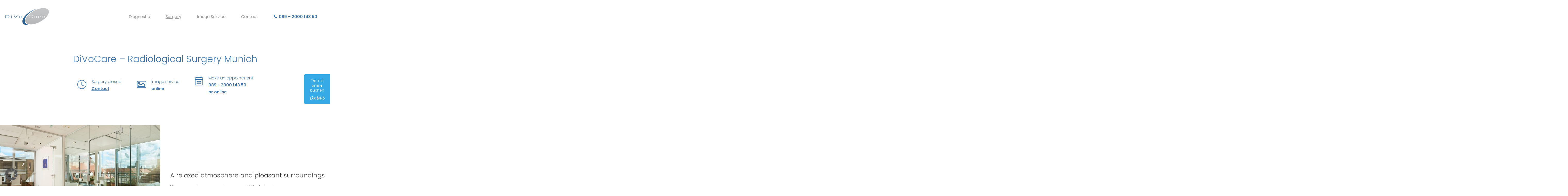

--- FILE ---
content_type: text/html; charset=UTF-8
request_url: https://www.divocare.com/surgery/
body_size: 14163
content:
<!-- Strato 2024 -->
<!doctype html>
<html class="no-js" lang="en">
<head>
<meta charset="utf-8">
<meta id="viewport" name="viewport" content="width=device-width,minimum-scale=1,initial-scale=1">
<meta http-equiv="X-UA-Compatible" content="IE=edge">
<meta name="google-site-verification" content="a0jrqiWT1A0HBBr4NHPV4si88yZVN2OGmDfW09Lk4Lw" />
<title>Surgery - DiVoCare - Radiologische Praxis München</title>

<link rel="apple-touch-icon-precomposed" sizes="57x57" href="/favicon/apple-touch-icon-57x57.png" />
<link rel="apple-touch-icon-precomposed" sizes="114x114" href="/favicon/apple-touch-icon-114x114.png" />
<link rel="apple-touch-icon-precomposed" sizes="72x72" href="/favicon/apple-touch-icon-72x72.png" />
<link rel="apple-touch-icon-precomposed" sizes="144x144" href="/favicon/apple-touch-icon-144x144.png" />
<link rel="apple-touch-icon-precomposed" sizes="60x60" href="/favicon/apple-touch-icon-60x60.png" />
<link rel="apple-touch-icon-precomposed" sizes="120x120" href="/favicon/apple-touch-icon-120x120.png" />
<link rel="apple-touch-icon-precomposed" sizes="76x76" href="/favicon/apple-touch-icon-76x76.png" />
<link rel="apple-touch-icon-precomposed" sizes="152x152" href="/favicon/apple-touch-icon-152x152.png" />
<link rel="icon" type="image/png" href="/favicon/favicon-196x196.png" sizes="196x196" />
<link rel="icon" type="image/png" href="/favicon/favicon-96x96.png" sizes="96x96" />
<link rel="icon" type="image/png" href="/favicon/favicon-32x32.png" sizes="32x32" />
<link rel="icon" type="image/png" href="/favicon/favicon-16x16.png" sizes="16x16" />
<link rel="icon" type="image/png" href="/favicon/favicon-128.png" sizes="128x128" />
<meta name="application-name" content="DiVoCare - Radiologie München"/>
<meta name="msapplication-TileColor" content="#FFFFFF" />
<meta name="msapplication-TileImage" content="favicon/mstile-144x144.png" />
<meta name="msapplication-square70x70logo" content="favicon/mstile-70x70.png" />
<meta name="msapplication-square150x150logo" content="favicon/mstile-150x150.png" />
<meta name="msapplication-wide310x150logo" content="favicon/mstile-310x150.png" />
<meta name="msapplication-square310x310logo" content="favicon/mstile-310x310.png" />

<link rel="preload" href="/wp-content/themes/divocare/fa/fontawesome-light-300.woff2" as="font" type="font/woff2" crossorigin="anonymous">

<meta name='robots' content='index, follow, max-image-preview:large, max-snippet:-1, max-video-preview:-1' />
<link rel="alternate" hreflang="en-us" href="https://www.divocare.com/surgery/" />
<link rel="alternate" hreflang="de-de" href="https://www.divocare.de/radiologische-praxis-muenchen/" />
<link rel="alternate" hreflang="x-default" href="https://www.divocare.de/radiologische-praxis-muenchen/" />

	<!-- This site is optimized with the Yoast SEO plugin v26.8 - https://yoast.com/product/yoast-seo-wordpress/ -->
	<link rel="canonical" href="https://www.divocare.com/surgery/" />
	<meta property="og:locale" content="en_US" />
	<meta property="og:type" content="article" />
	<meta property="og:title" content="Surgery - DiVoCare - Radiologische Praxis München" />
	<meta property="og:description" content="&nbsp; mutex/ocfipreoqyfb/mutex" />
	<meta property="og:url" content="https://www.divocare.com/surgery/" />
	<meta property="og:site_name" content="DiVoCare" />
	<meta property="article:modified_time" content="2024-12-02T07:58:23+00:00" />
	<meta name="twitter:card" content="summary_large_image" />
	<script type="application/ld+json" class="yoast-schema-graph">{"@context":"https://schema.org","@graph":[{"@type":"WebPage","@id":"https://www.divocare.com/surgery/","url":"https://www.divocare.com/surgery/","name":"Surgery - DiVoCare - Radiologische Praxis München","isPartOf":{"@id":"https://www.divocare.de/#website"},"datePublished":"2017-09-26T11:32:36+00:00","dateModified":"2024-12-02T07:58:23+00:00","breadcrumb":{"@id":"https://www.divocare.com/surgery/#breadcrumb"},"inLanguage":"en-US","potentialAction":[{"@type":"ReadAction","target":["https://www.divocare.com/surgery/"]}]},{"@type":"BreadcrumbList","@id":"https://www.divocare.com/surgery/#breadcrumb","itemListElement":[{"@type":"ListItem","position":1,"name":"Startseite","item":"https://www.divocare.com/"},{"@type":"ListItem","position":2,"name":"Surgery"}]},{"@type":"WebSite","@id":"https://www.divocare.de/#website","url":"https://www.divocare.de/","name":"DiVoCare","description":"","inLanguage":"en-US"}]}</script>
	<!-- / Yoast SEO plugin. -->


<style id='wp-img-auto-sizes-contain-inline-css' type='text/css'>
img:is([sizes=auto i],[sizes^="auto," i]){contain-intrinsic-size:3000px 1500px}
/*# sourceURL=wp-img-auto-sizes-contain-inline-css */
</style>
<link rel='stylesheet' id='wp-block-library-css' href='https://www.divocare.com/wp-includes/css/dist/block-library/style.min.css?ver=6.9' type='text/css' media='all' />
<style id='global-styles-inline-css' type='text/css'>
:root{--wp--preset--aspect-ratio--square: 1;--wp--preset--aspect-ratio--4-3: 4/3;--wp--preset--aspect-ratio--3-4: 3/4;--wp--preset--aspect-ratio--3-2: 3/2;--wp--preset--aspect-ratio--2-3: 2/3;--wp--preset--aspect-ratio--16-9: 16/9;--wp--preset--aspect-ratio--9-16: 9/16;--wp--preset--color--black: #000000;--wp--preset--color--cyan-bluish-gray: #abb8c3;--wp--preset--color--white: #ffffff;--wp--preset--color--pale-pink: #f78da7;--wp--preset--color--vivid-red: #cf2e2e;--wp--preset--color--luminous-vivid-orange: #ff6900;--wp--preset--color--luminous-vivid-amber: #fcb900;--wp--preset--color--light-green-cyan: #7bdcb5;--wp--preset--color--vivid-green-cyan: #00d084;--wp--preset--color--pale-cyan-blue: #8ed1fc;--wp--preset--color--vivid-cyan-blue: #0693e3;--wp--preset--color--vivid-purple: #9b51e0;--wp--preset--gradient--vivid-cyan-blue-to-vivid-purple: linear-gradient(135deg,rgb(6,147,227) 0%,rgb(155,81,224) 100%);--wp--preset--gradient--light-green-cyan-to-vivid-green-cyan: linear-gradient(135deg,rgb(122,220,180) 0%,rgb(0,208,130) 100%);--wp--preset--gradient--luminous-vivid-amber-to-luminous-vivid-orange: linear-gradient(135deg,rgb(252,185,0) 0%,rgb(255,105,0) 100%);--wp--preset--gradient--luminous-vivid-orange-to-vivid-red: linear-gradient(135deg,rgb(255,105,0) 0%,rgb(207,46,46) 100%);--wp--preset--gradient--very-light-gray-to-cyan-bluish-gray: linear-gradient(135deg,rgb(238,238,238) 0%,rgb(169,184,195) 100%);--wp--preset--gradient--cool-to-warm-spectrum: linear-gradient(135deg,rgb(74,234,220) 0%,rgb(151,120,209) 20%,rgb(207,42,186) 40%,rgb(238,44,130) 60%,rgb(251,105,98) 80%,rgb(254,248,76) 100%);--wp--preset--gradient--blush-light-purple: linear-gradient(135deg,rgb(255,206,236) 0%,rgb(152,150,240) 100%);--wp--preset--gradient--blush-bordeaux: linear-gradient(135deg,rgb(254,205,165) 0%,rgb(254,45,45) 50%,rgb(107,0,62) 100%);--wp--preset--gradient--luminous-dusk: linear-gradient(135deg,rgb(255,203,112) 0%,rgb(199,81,192) 50%,rgb(65,88,208) 100%);--wp--preset--gradient--pale-ocean: linear-gradient(135deg,rgb(255,245,203) 0%,rgb(182,227,212) 50%,rgb(51,167,181) 100%);--wp--preset--gradient--electric-grass: linear-gradient(135deg,rgb(202,248,128) 0%,rgb(113,206,126) 100%);--wp--preset--gradient--midnight: linear-gradient(135deg,rgb(2,3,129) 0%,rgb(40,116,252) 100%);--wp--preset--font-size--small: 13px;--wp--preset--font-size--medium: 20px;--wp--preset--font-size--large: 36px;--wp--preset--font-size--x-large: 42px;--wp--preset--spacing--20: 0.44rem;--wp--preset--spacing--30: 0.67rem;--wp--preset--spacing--40: 1rem;--wp--preset--spacing--50: 1.5rem;--wp--preset--spacing--60: 2.25rem;--wp--preset--spacing--70: 3.38rem;--wp--preset--spacing--80: 5.06rem;--wp--preset--shadow--natural: 6px 6px 9px rgba(0, 0, 0, 0.2);--wp--preset--shadow--deep: 12px 12px 50px rgba(0, 0, 0, 0.4);--wp--preset--shadow--sharp: 6px 6px 0px rgba(0, 0, 0, 0.2);--wp--preset--shadow--outlined: 6px 6px 0px -3px rgb(255, 255, 255), 6px 6px rgb(0, 0, 0);--wp--preset--shadow--crisp: 6px 6px 0px rgb(0, 0, 0);}:where(.is-layout-flex){gap: 0.5em;}:where(.is-layout-grid){gap: 0.5em;}body .is-layout-flex{display: flex;}.is-layout-flex{flex-wrap: wrap;align-items: center;}.is-layout-flex > :is(*, div){margin: 0;}body .is-layout-grid{display: grid;}.is-layout-grid > :is(*, div){margin: 0;}:where(.wp-block-columns.is-layout-flex){gap: 2em;}:where(.wp-block-columns.is-layout-grid){gap: 2em;}:where(.wp-block-post-template.is-layout-flex){gap: 1.25em;}:where(.wp-block-post-template.is-layout-grid){gap: 1.25em;}.has-black-color{color: var(--wp--preset--color--black) !important;}.has-cyan-bluish-gray-color{color: var(--wp--preset--color--cyan-bluish-gray) !important;}.has-white-color{color: var(--wp--preset--color--white) !important;}.has-pale-pink-color{color: var(--wp--preset--color--pale-pink) !important;}.has-vivid-red-color{color: var(--wp--preset--color--vivid-red) !important;}.has-luminous-vivid-orange-color{color: var(--wp--preset--color--luminous-vivid-orange) !important;}.has-luminous-vivid-amber-color{color: var(--wp--preset--color--luminous-vivid-amber) !important;}.has-light-green-cyan-color{color: var(--wp--preset--color--light-green-cyan) !important;}.has-vivid-green-cyan-color{color: var(--wp--preset--color--vivid-green-cyan) !important;}.has-pale-cyan-blue-color{color: var(--wp--preset--color--pale-cyan-blue) !important;}.has-vivid-cyan-blue-color{color: var(--wp--preset--color--vivid-cyan-blue) !important;}.has-vivid-purple-color{color: var(--wp--preset--color--vivid-purple) !important;}.has-black-background-color{background-color: var(--wp--preset--color--black) !important;}.has-cyan-bluish-gray-background-color{background-color: var(--wp--preset--color--cyan-bluish-gray) !important;}.has-white-background-color{background-color: var(--wp--preset--color--white) !important;}.has-pale-pink-background-color{background-color: var(--wp--preset--color--pale-pink) !important;}.has-vivid-red-background-color{background-color: var(--wp--preset--color--vivid-red) !important;}.has-luminous-vivid-orange-background-color{background-color: var(--wp--preset--color--luminous-vivid-orange) !important;}.has-luminous-vivid-amber-background-color{background-color: var(--wp--preset--color--luminous-vivid-amber) !important;}.has-light-green-cyan-background-color{background-color: var(--wp--preset--color--light-green-cyan) !important;}.has-vivid-green-cyan-background-color{background-color: var(--wp--preset--color--vivid-green-cyan) !important;}.has-pale-cyan-blue-background-color{background-color: var(--wp--preset--color--pale-cyan-blue) !important;}.has-vivid-cyan-blue-background-color{background-color: var(--wp--preset--color--vivid-cyan-blue) !important;}.has-vivid-purple-background-color{background-color: var(--wp--preset--color--vivid-purple) !important;}.has-black-border-color{border-color: var(--wp--preset--color--black) !important;}.has-cyan-bluish-gray-border-color{border-color: var(--wp--preset--color--cyan-bluish-gray) !important;}.has-white-border-color{border-color: var(--wp--preset--color--white) !important;}.has-pale-pink-border-color{border-color: var(--wp--preset--color--pale-pink) !important;}.has-vivid-red-border-color{border-color: var(--wp--preset--color--vivid-red) !important;}.has-luminous-vivid-orange-border-color{border-color: var(--wp--preset--color--luminous-vivid-orange) !important;}.has-luminous-vivid-amber-border-color{border-color: var(--wp--preset--color--luminous-vivid-amber) !important;}.has-light-green-cyan-border-color{border-color: var(--wp--preset--color--light-green-cyan) !important;}.has-vivid-green-cyan-border-color{border-color: var(--wp--preset--color--vivid-green-cyan) !important;}.has-pale-cyan-blue-border-color{border-color: var(--wp--preset--color--pale-cyan-blue) !important;}.has-vivid-cyan-blue-border-color{border-color: var(--wp--preset--color--vivid-cyan-blue) !important;}.has-vivid-purple-border-color{border-color: var(--wp--preset--color--vivid-purple) !important;}.has-vivid-cyan-blue-to-vivid-purple-gradient-background{background: var(--wp--preset--gradient--vivid-cyan-blue-to-vivid-purple) !important;}.has-light-green-cyan-to-vivid-green-cyan-gradient-background{background: var(--wp--preset--gradient--light-green-cyan-to-vivid-green-cyan) !important;}.has-luminous-vivid-amber-to-luminous-vivid-orange-gradient-background{background: var(--wp--preset--gradient--luminous-vivid-amber-to-luminous-vivid-orange) !important;}.has-luminous-vivid-orange-to-vivid-red-gradient-background{background: var(--wp--preset--gradient--luminous-vivid-orange-to-vivid-red) !important;}.has-very-light-gray-to-cyan-bluish-gray-gradient-background{background: var(--wp--preset--gradient--very-light-gray-to-cyan-bluish-gray) !important;}.has-cool-to-warm-spectrum-gradient-background{background: var(--wp--preset--gradient--cool-to-warm-spectrum) !important;}.has-blush-light-purple-gradient-background{background: var(--wp--preset--gradient--blush-light-purple) !important;}.has-blush-bordeaux-gradient-background{background: var(--wp--preset--gradient--blush-bordeaux) !important;}.has-luminous-dusk-gradient-background{background: var(--wp--preset--gradient--luminous-dusk) !important;}.has-pale-ocean-gradient-background{background: var(--wp--preset--gradient--pale-ocean) !important;}.has-electric-grass-gradient-background{background: var(--wp--preset--gradient--electric-grass) !important;}.has-midnight-gradient-background{background: var(--wp--preset--gradient--midnight) !important;}.has-small-font-size{font-size: var(--wp--preset--font-size--small) !important;}.has-medium-font-size{font-size: var(--wp--preset--font-size--medium) !important;}.has-large-font-size{font-size: var(--wp--preset--font-size--large) !important;}.has-x-large-font-size{font-size: var(--wp--preset--font-size--x-large) !important;}
/*# sourceURL=global-styles-inline-css */
</style>

<style id='classic-theme-styles-inline-css' type='text/css'>
/*! This file is auto-generated */
.wp-block-button__link{color:#fff;background-color:#32373c;border-radius:9999px;box-shadow:none;text-decoration:none;padding:calc(.667em + 2px) calc(1.333em + 2px);font-size:1.125em}.wp-block-file__button{background:#32373c;color:#fff;text-decoration:none}
/*# sourceURL=/wp-includes/css/classic-themes.min.css */
</style>
<link rel='stylesheet' id='borlabs-cookie-custom-css' href='https://www.divocare.com/wp-content/cache/borlabs-cookie/1/borlabs-cookie-1-en.css?ver=3.3.23-25' type='text/css' media='all' />
<script data-no-optimize="1" data-no-minify="1" data-cfasync="false" type="text/javascript" src="https://www.divocare.com/wp-content/cache/borlabs-cookie/1/borlabs-cookie-config-en.json.js?ver=3.3.23-41" id="borlabs-cookie-config-js"></script>
<script data-no-optimize="1" data-no-minify="1" data-cfasync="false" type="text/javascript" src="https://www.divocare.com/wp-content/plugins/borlabs-cookie/assets/javascript/borlabs-cookie-prioritize.min.js?ver=3.3.23" id="borlabs-cookie-prioritize-js"></script>
<script type="text/javascript" src="https://www.divocare.com/wp-includes/js/jquery/jquery.min.js?ver=3.7.1" id="jquery-core-js"></script>
<script type="text/javascript" src="https://www.divocare.com/wp-includes/js/jquery/jquery-migrate.min.js?ver=3.4.1" id="jquery-migrate-js"></script>
<script type="text/javascript" id="wpml-xdomain-data-js-extra">
/* <![CDATA[ */
var wpml_xdomain_data = {"css_selector":"wpml-ls-item","ajax_url":"https://www.divocare.com/wp-admin/admin-ajax.php","current_lang":"en","_nonce":"9a30ae2119"};
//# sourceURL=wpml-xdomain-data-js-extra
/* ]]> */
</script>
<script type="text/javascript" src="https://www.divocare.com/wp-content/plugins/sitepress-multilingual-cms/res/js/xdomain-data.js?ver=486900" id="wpml-xdomain-data-js" defer="defer" data-wp-strategy="defer"></script>
<link rel='shortlink' href='https://www.divocare.com/?p=442' />
<meta name="generator" content="WPML ver:4.8.6 stt:1,3;" />
<script data-borlabs-cookie-script-blocker-ignore>
if ('0' === '1' && ('0' === '1' || '1' === '1')) {
	window['gtag_enable_tcf_support'] = true;
}
window.dataLayer = window.dataLayer || [];
function gtag(){dataLayer.push(arguments);}
gtag('set', 'developer_id.dYjRjMm', true);
if('0' === '1' || '1' === '1') {
	if (window.BorlabsCookieGoogleConsentModeDefaultSet !== true) {
        let getCookieValue = function (name) {
            return document.cookie.match('(^|;)\\s*' + name + '\\s*=\\s*([^;]+)')?.pop() || '';
        };
        let cookieValue = getCookieValue('borlabs-cookie-gcs');
        let consentsFromCookie = {};
        if (cookieValue !== '') {
            consentsFromCookie = JSON.parse(decodeURIComponent(cookieValue));
        }
        let defaultValues = {
            'ad_storage': 'denied',
            'ad_user_data': 'denied',
            'ad_personalization': 'denied',
            'analytics_storage': 'denied',
            'functionality_storage': 'denied',
            'personalization_storage': 'denied',
            'security_storage': 'denied',
            'wait_for_update': 500,
        };
        gtag('consent', 'default', { ...defaultValues, ...consentsFromCookie });
    }
    window.BorlabsCookieGoogleConsentModeDefaultSet = true;
    let borlabsCookieConsentChangeHandler = function () {
        window.dataLayer = window.dataLayer || [];
        if (typeof gtag !== 'function') { function gtag(){dataLayer.push(arguments);} }

        let getCookieValue = function (name) {
            return document.cookie.match('(^|;)\\s*' + name + '\\s*=\\s*([^;]+)')?.pop() || '';
        };
        let cookieValue = getCookieValue('borlabs-cookie-gcs');
        let consentsFromCookie = {};
        if (cookieValue !== '') {
            consentsFromCookie = JSON.parse(decodeURIComponent(cookieValue));
        }

        consentsFromCookie.ad_storage = BorlabsCookie.Consents.hasConsent('google-ads') ? 'granted' : 'denied';
		consentsFromCookie.ad_user_data = BorlabsCookie.Consents.hasConsent('google-ads') ? 'granted' : 'denied';
		consentsFromCookie.ad_personalization = BorlabsCookie.Consents.hasConsent('google-ads') ? 'granted' : 'denied';

        BorlabsCookie.CookieLibrary.setCookie(
            'borlabs-cookie-gcs',
            JSON.stringify(consentsFromCookie),
            BorlabsCookie.Settings.automaticCookieDomainAndPath.value ? '' : BorlabsCookie.Settings.cookieDomain.value,
            BorlabsCookie.Settings.cookiePath.value,
            BorlabsCookie.Cookie.getPluginCookie().expires,
            BorlabsCookie.Settings.cookieSecure.value,
            BorlabsCookie.Settings.cookieSameSite.value
        );
    }
    document.addEventListener('borlabs-cookie-consent-saved', borlabsCookieConsentChangeHandler);
    document.addEventListener('borlabs-cookie-handle-unblock', borlabsCookieConsentChangeHandler);
}
if('0' === '1') {
    gtag("js", new Date());

    gtag("config", "G-976840013");

    (function (w, d, s, i) {
    var f = d.getElementsByTagName(s)[0],
        j = d.createElement(s);
    j.async = true;
    j.src =
        "https://www.googletagmanager.com/gtag/js?id=" + i;
    f.parentNode.insertBefore(j, f);
    })(window, document, "script", "G-976840013");
}
</script><script data-borlabs-cookie-script-blocker-ignore>
if ('0' === '1' && ('0' === '1' || '1' === '1')) {
    window['gtag_enable_tcf_support'] = true;
}
window.dataLayer = window.dataLayer || [];
if (typeof gtag !== 'function') {
    function gtag() {
        dataLayer.push(arguments);
    }
}
gtag('set', 'developer_id.dYjRjMm', true);
if ('0' === '1' || '1' === '1') {
    if (window.BorlabsCookieGoogleConsentModeDefaultSet !== true) {
        let getCookieValue = function (name) {
            return document.cookie.match('(^|;)\\s*' + name + '\\s*=\\s*([^;]+)')?.pop() || '';
        };
        let cookieValue = getCookieValue('borlabs-cookie-gcs');
        let consentsFromCookie = {};
        if (cookieValue !== '') {
            consentsFromCookie = JSON.parse(decodeURIComponent(cookieValue));
        }
        let defaultValues = {
            'ad_storage': 'denied',
            'ad_user_data': 'denied',
            'ad_personalization': 'denied',
            'analytics_storage': 'denied',
            'functionality_storage': 'denied',
            'personalization_storage': 'denied',
            'security_storage': 'denied',
            'wait_for_update': 500,
        };
        gtag('consent', 'default', { ...defaultValues, ...consentsFromCookie });
    }
    window.BorlabsCookieGoogleConsentModeDefaultSet = true;
    let borlabsCookieConsentChangeHandler = function () {
        window.dataLayer = window.dataLayer || [];
        if (typeof gtag !== 'function') { function gtag(){dataLayer.push(arguments);} }

        let getCookieValue = function (name) {
            return document.cookie.match('(^|;)\\s*' + name + '\\s*=\\s*([^;]+)')?.pop() || '';
        };
        let cookieValue = getCookieValue('borlabs-cookie-gcs');
        let consentsFromCookie = {};
        if (cookieValue !== '') {
            consentsFromCookie = JSON.parse(decodeURIComponent(cookieValue));
        }

        consentsFromCookie.analytics_storage = BorlabsCookie.Consents.hasConsent('google-analytics') ? 'granted' : 'denied';

        BorlabsCookie.CookieLibrary.setCookie(
            'borlabs-cookie-gcs',
            JSON.stringify(consentsFromCookie),
            BorlabsCookie.Settings.automaticCookieDomainAndPath.value ? '' : BorlabsCookie.Settings.cookieDomain.value,
            BorlabsCookie.Settings.cookiePath.value,
            BorlabsCookie.Cookie.getPluginCookie().expires,
            BorlabsCookie.Settings.cookieSecure.value,
            BorlabsCookie.Settings.cookieSameSite.value
        );
    }
    document.addEventListener('borlabs-cookie-consent-saved', borlabsCookieConsentChangeHandler);
    document.addEventListener('borlabs-cookie-handle-unblock', borlabsCookieConsentChangeHandler);
}
if ('0' === '1') {
    gtag("js", new Date());
    gtag("config", "G-SC1RKGGV18", {"anonymize_ip": true});

    (function (w, d, s, i) {
        var f = d.getElementsByTagName(s)[0],
            j = d.createElement(s);
        j.async = true;
        j.src =
            "https://www.googletagmanager.com/gtag/js?id=" + i;
        f.parentNode.insertBefore(j, f);
    })(window, document, "script", "G-SC1RKGGV18");
}
</script><script data-no-optimize="1" data-no-minify="1" data-cfasync="false" data-borlabs-cookie-script-blocker-ignore>
    (function () {
        if ('0' === '1' && '1' === '1') {
            window['gtag_enable_tcf_support'] = true;
        }
        window.dataLayer = window.dataLayer || [];
        if (typeof window.gtag !== 'function') {
            window.gtag = function () {
                window.dataLayer.push(arguments);
            };
        }
        gtag('set', 'developer_id.dYjRjMm', true);
        if ('1' === '1') {
            let getCookieValue = function (name) {
                return document.cookie.match('(^|;)\\s*' + name + '\\s*=\\s*([^;]+)')?.pop() || '';
            };
            const gtmRegionsData = '[{"google-tag-manager-cm-region":"","google-tag-manager-cm-default-ad-storage":"denied","google-tag-manager-cm-default-ad-personalization":"denied","google-tag-manager-cm-default-ad-user-data":"denied","google-tag-manager-cm-default-analytics-storage":"denied","google-tag-manager-cm-default-functionality-storage":"denied","google-tag-manager-cm-default-personalization-storage":"denied","google-tag-manager-cm-default-security-storage":"denied"}]';
            let gtmRegions = [];
            if (gtmRegionsData !== '\{\{ google-tag-manager-cm-regional-defaults \}\}') {
                gtmRegions = JSON.parse(gtmRegionsData);
            }
            let defaultRegion = null;
            for (let gtmRegionIndex in gtmRegions) {
                let gtmRegion = gtmRegions[gtmRegionIndex];
                if (gtmRegion['google-tag-manager-cm-region'] === '') {
                    defaultRegion = gtmRegion;
                } else {
                    gtag('consent', 'default', {
                        'ad_storage': gtmRegion['google-tag-manager-cm-default-ad-storage'],
                        'ad_user_data': gtmRegion['google-tag-manager-cm-default-ad-user-data'],
                        'ad_personalization': gtmRegion['google-tag-manager-cm-default-ad-personalization'],
                        'analytics_storage': gtmRegion['google-tag-manager-cm-default-analytics-storage'],
                        'functionality_storage': gtmRegion['google-tag-manager-cm-default-functionality-storage'],
                        'personalization_storage': gtmRegion['google-tag-manager-cm-default-personalization-storage'],
                        'security_storage': gtmRegion['google-tag-manager-cm-default-security-storage'],
                        'region': gtmRegion['google-tag-manager-cm-region'].toUpperCase().split(','),
						'wait_for_update': 500,
                    });
                }
            }
            let cookieValue = getCookieValue('borlabs-cookie-gcs');
            let consentsFromCookie = {};
            if (cookieValue !== '') {
                consentsFromCookie = JSON.parse(decodeURIComponent(cookieValue));
            }
            let defaultValues = {
                'ad_storage': defaultRegion === null ? 'denied' : defaultRegion['google-tag-manager-cm-default-ad-storage'],
                'ad_user_data': defaultRegion === null ? 'denied' : defaultRegion['google-tag-manager-cm-default-ad-user-data'],
                'ad_personalization': defaultRegion === null ? 'denied' : defaultRegion['google-tag-manager-cm-default-ad-personalization'],
                'analytics_storage': defaultRegion === null ? 'denied' : defaultRegion['google-tag-manager-cm-default-analytics-storage'],
                'functionality_storage': defaultRegion === null ? 'denied' : defaultRegion['google-tag-manager-cm-default-functionality-storage'],
                'personalization_storage': defaultRegion === null ? 'denied' : defaultRegion['google-tag-manager-cm-default-personalization-storage'],
                'security_storage': defaultRegion === null ? 'denied' : defaultRegion['google-tag-manager-cm-default-security-storage'],
                'wait_for_update': 500,
            };
            gtag('consent', 'default', {...defaultValues, ...consentsFromCookie});
            gtag('set', 'ads_data_redaction', true);
        }

        if ('0' === '1') {
            let url = new URL(window.location.href);

            if ((url.searchParams.has('gtm_debug') && url.searchParams.get('gtm_debug') !== '') || document.cookie.indexOf('__TAG_ASSISTANT=') !== -1 || document.documentElement.hasAttribute('data-tag-assistant-present')) {
                /* GTM block start */
                (function(w,d,s,l,i){w[l]=w[l]||[];w[l].push({'gtm.start':
                        new Date().getTime(),event:'gtm.js'});var f=d.getElementsByTagName(s)[0],
                    j=d.createElement(s),dl=l!='dataLayer'?'&l='+l:'';j.async=true;j.src=
                    'https://www.googletagmanager.com/gtm.js?id='+i+dl;f.parentNode.insertBefore(j,f);
                })(window,document,'script','dataLayer','GTM-PD6MBSP');
                /* GTM block end */
            } else {
                /* GTM block start */
                (function(w,d,s,l,i){w[l]=w[l]||[];w[l].push({'gtm.start':
                        new Date().getTime(),event:'gtm.js'});var f=d.getElementsByTagName(s)[0],
                    j=d.createElement(s),dl=l!='dataLayer'?'&l='+l:'';j.async=true;j.src=
                    'https://www.divocare.de/wp-content/uploads/borlabs-cookie/' + i + '.js?ver=not-set-yet';f.parentNode.insertBefore(j,f);
                })(window,document,'script','dataLayer','GTM-PD6MBSP');
                /* GTM block end */
            }
        }


        let borlabsCookieConsentChangeHandler = function () {
            window.dataLayer = window.dataLayer || [];
            if (typeof window.gtag !== 'function') {
                window.gtag = function() {
                    window.dataLayer.push(arguments);
                };
            }

            let consents = BorlabsCookie.Cookie.getPluginCookie().consents;

            if ('1' === '1') {
                let gtmConsents = {};
                let customConsents = {};

				let services = BorlabsCookie.Services._services;

				for (let service in services) {
					if (service !== 'borlabs-cookie') {
						customConsents['borlabs_cookie_' + service.replaceAll('-', '_')] = BorlabsCookie.Consents.hasConsent(service) ? 'granted' : 'denied';
					}
				}

                if ('0' === '1') {
                    gtmConsents = {
                        'analytics_storage': BorlabsCookie.Consents.hasConsentForServiceGroup('statistics') === true ? 'granted' : 'denied',
                        'functionality_storage': BorlabsCookie.Consents.hasConsentForServiceGroup('statistics') === true ? 'granted' : 'denied',
                        'personalization_storage': BorlabsCookie.Consents.hasConsentForServiceGroup('marketing') === true ? 'granted' : 'denied',
                        'security_storage': BorlabsCookie.Consents.hasConsentForServiceGroup('statistics') === true ? 'granted' : 'denied',
                    };
                } else {
                    gtmConsents = {
                        'ad_storage': BorlabsCookie.Consents.hasConsentForServiceGroup('marketing') === true ? 'granted' : 'denied',
                        'ad_user_data': BorlabsCookie.Consents.hasConsentForServiceGroup('marketing') === true ? 'granted' : 'denied',
                        'ad_personalization': BorlabsCookie.Consents.hasConsentForServiceGroup('marketing') === true ? 'granted' : 'denied',
                        'analytics_storage': BorlabsCookie.Consents.hasConsentForServiceGroup('statistics') === true ? 'granted' : 'denied',
                        'functionality_storage': BorlabsCookie.Consents.hasConsentForServiceGroup('statistics') === true ? 'granted' : 'denied',
                        'personalization_storage': BorlabsCookie.Consents.hasConsentForServiceGroup('marketing') === true ? 'granted' : 'denied',
                        'security_storage': BorlabsCookie.Consents.hasConsentForServiceGroup('statistics') === true ? 'granted' : 'denied',
                    };
                }
                BorlabsCookie.CookieLibrary.setCookie(
                    'borlabs-cookie-gcs',
                    JSON.stringify(gtmConsents),
                    BorlabsCookie.Settings.automaticCookieDomainAndPath.value ? '' : BorlabsCookie.Settings.cookieDomain.value,
                    BorlabsCookie.Settings.cookiePath.value,
                    BorlabsCookie.Cookie.getPluginCookie().expires,
                    BorlabsCookie.Settings.cookieSecure.value,
                    BorlabsCookie.Settings.cookieSameSite.value
                );
                gtag('consent', 'update', {...gtmConsents, ...customConsents});
            }


            for (let serviceGroup in consents) {
                for (let service of consents[serviceGroup]) {
                    if (!window.BorlabsCookieGtmPackageSentEvents.includes(service) && service !== 'borlabs-cookie') {
                        window.dataLayer.push({
                            event: 'borlabs-cookie-opt-in-' + service,
                        });
                        window.BorlabsCookieGtmPackageSentEvents.push(service);
                    }
                }
            }
            let afterConsentsEvent = document.createEvent('Event');
            afterConsentsEvent.initEvent('borlabs-cookie-google-tag-manager-after-consents', true, true);
            document.dispatchEvent(afterConsentsEvent);
        };
        window.BorlabsCookieGtmPackageSentEvents = [];
        document.addEventListener('borlabs-cookie-consent-saved', borlabsCookieConsentChangeHandler);
        document.addEventListener('borlabs-cookie-handle-unblock', borlabsCookieConsentChangeHandler);
    })();
</script>
<style type="text/css">body{margin:0;opacity:0;-moz-transition:opacity .5s;-webkit-transition:opacity .5s;-o-transition:opacity .5s;-ms-transition:opacity .5s;transition:opacity .5s;-webkit-transition-delay:.3s;-moz-transition-delay:.3s;-o-transition-delay:.3s;transition-delay:.3s;}</style>

<script>(function(n,t){"use strict";function r(n){a[a.length]=n}function k(n){var t=new RegExp(" ?\\b"+n+"\\b");c.className=c.className.replace(t,"")}function p(n,t){for(var i=0,r=n.length;i<r;i++)t.call(n,n[i],i)}function tt(){var t,e,f,o;c.className=c.className.replace(/ (w-|eq-|gt-|gte-|lt-|lte-|portrait|no-portrait|landscape|no-landscape)\d+/g,"");t=n.innerWidth||c.clientWidth;e=n.outerWidth||n.screen.width;u.screen.innerWidth=t;u.screen.outerWidth=e;r("w-"+t);p(i.screens,function(n){t>n?(i.screensCss.gt&&r("gt-"+n),i.screensCss.gte&&r("gte-"+n)):t<n?(i.screensCss.lt&&r("lt-"+n),i.screensCss.lte&&r("lte-"+n)):t===n&&(i.screensCss.lte&&r("lte-"+n),i.screensCss.eq&&r("e-q"+n),i.screensCss.gte&&r("gte-"+n))});f=n.innerHeight||c.clientHeight;o=n.outerHeight||n.screen.height;u.screen.innerHeight=f;u.screen.outerHeight=o;u.feature("portrait",f>t);u.feature("landscape",f<t)}function it(){n.clearTimeout(b);b=n.setTimeout(tt,50)}var y=n.document,rt=n.navigator,ut=n.location,c=y.documentElement,a=[],i={screens:[240,320,480,640,768,800,1024,1280,1440,1680,1920],screensCss:{gt:!0,gte:!1,lt:!0,lte:!1,eq:!1},browsers:[{ie:{min:6,max:11}}],browserCss:{gt:!0,gte:!1,lt:!0,lte:!1,eq:!0},html5:!0,page:"-page",section:"-section",head:"head"},v,u,s,w,o,h,l,d,f,g,nt,e,b;if(n.head_conf)for(v in n.head_conf)n.head_conf[v]!==t&&(i[v]=n.head_conf[v]);u=n[i.head]=function(){u.ready.apply(null,arguments)};u.feature=function(n,t,i){return n?(Object.prototype.toString.call(t)==="[object Function]"&&(t=t.call()),r((t?"":"no-")+n),u[n]=!!t,i||(k("no-"+n),k(n),u.feature()),u):(c.className+=" "+a.join(" "),a=[],u)};u.feature("js",!0);s=rt.userAgent.toLowerCase();w=/mobile|android|kindle|silk|midp|phone|(windows .+arm|touch)/.test(s);u.feature("mobile",w,!0);u.feature("desktop",!w,!0);s=/(chrome|firefox)[ \/]([\w.]+)/.exec(s)||/(iphone|ipad|ipod)(?:.*version)?[ \/]([\w.]+)/.exec(s)||/(android)(?:.*version)?[ \/]([\w.]+)/.exec(s)||/(webkit|opera)(?:.*version)?[ \/]([\w.]+)/.exec(s)||/(msie) ([\w.]+)/.exec(s)||/(trident).+rv:(\w.)+/.exec(s)||[];o=s[1];h=parseFloat(s[2]);switch(o){case"msie":case"trident":o="ie";h=y.documentMode||h;break;case"firefox":o="ff";break;case"ipod":case"ipad":case"iphone":o="ios";break;case"webkit":o="safari"}for(u.browser={name:o,version:h},u.browser[o]=!0,l=0,d=i.browsers.length;l<d;l++)for(f in i.browsers[l])if(o===f)for(r(f),g=i.browsers[l][f].min,nt=i.browsers[l][f].max,e=g;e<=nt;e++)h>e?(i.browserCss.gt&&r("gt-"+f+e),i.browserCss.gte&&r("gte-"+f+e)):h<e?(i.browserCss.lt&&r("lt-"+f+e),i.browserCss.lte&&r("lte-"+f+e)):h===e&&(i.browserCss.lte&&r("lte-"+f+e),i.browserCss.eq&&r("eq-"+f+e),i.browserCss.gte&&r("gte-"+f+e));else r("no-"+f);r(o);r(o+parseInt(h,10));i.html5&&o==="ie"&&h<9&&p("abbr|article|aside|audio|canvas|details|figcaption|figure|footer|header|hgroup|main|mark|meter|nav|output|progress|section|summary|time|video".split("|"),function(n){y.createElement(n)});p(ut.pathname.split("/"),function(n,u){if(this.length>2&&this[u+1]!==t)u&&r(this.slice(u,u+1).join("-").toLowerCase()+i.section);else{var f=n||"index",e=f.indexOf(".");e>0&&(f=f.substring(0,e));c.id=f.toLowerCase()+i.page;u||r("root"+i.section)}});u.screen={height:n.screen.height,width:n.screen.width};tt();b=0;n.addEventListener?n.addEventListener("resize",it,!1):n.attachEvent("onresize",it)})(window);(function(n,t){"use strict";function a(n){for(var r in n)if(i[n[r]]!==t)return!0;return!1}function r(n){var t=n.charAt(0).toUpperCase()+n.substr(1),i=(n+" "+c.join(t+" ")+t).split(" ");return!!a(i)}var h=n.document,o=h.createElement("i"),i=o.style,s=" -o- -moz- -ms- -webkit- -khtml- ".split(" "),c="Webkit Moz O ms Khtml".split(" "),l=n.head_conf&&n.head_conf.head||"head",u=n[l],f={gradient:function(){var n="background-image:";return i.cssText=(n+s.join("gradient(linear,left top,right bottom,from(#9f9),to(#fff));"+n)+s.join("linear-gradient(left top,#eee,#fff);"+n)).slice(0,-n.length),!!i.backgroundImage},rgba:function(){return i.cssText="background-color:rgba(0,0,0,0.5)",!!i.backgroundColor},opacity:function(){return o.style.opacity===""},textshadow:function(){return i.textShadow===""},multiplebgs:function(){i.cssText="background:url(https://),url(https://),red url(https://)";var n=(i.background||"").match(/url/g);return Object.prototype.toString.call(n)==="[object Array]"&&n.length===3},boxshadow:function(){return r("boxShadow")},borderimage:function(){return r("borderImage")},borderradius:function(){return r("borderRadius")},cssreflections:function(){return r("boxReflect")},csstransforms:function(){return r("transform")},csstransitions:function(){return r("transition")},touch:function(){return"ontouchstart"in n},retina:function(){return n.devicePixelRatio>1},fontface:function(){var t=u.browser.name,n=u.browser.version;switch(t){case"ie":return n>=9;case"chrome":return n>=13;case"ff":return n>=6;case"ios":return n>=5;case"android":return!1;case"webkit":return n>=5.1;case"opera":return n>=10;default:return!1}}};for(var e in f)f[e]&&u.feature(e,f[e].call(),!0);u.feature()})(window);(function(n,t){"use strict";function w(){}function u(n,t){if(n){typeof n=="object"&&(n=[].slice.call(n));for(var i=0,r=n.length;i<r;i++)t.call(n,n[i],i)}}function it(n,i){var r=Object.prototype.toString.call(i).slice(8,-1);return i!==t&&i!==null&&r===n}function s(n){return it("Function",n)}function a(n){return it("Array",n)}function et(n){var i=n.split("/"),t=i[i.length-1],r=t.indexOf("?");return r!==-1?t.substring(0,r):t}function f(n){(n=n||w,n._done)||(n(),n._done=1)}function ot(n,t,r,u){var f=typeof n=="object"?n:{test:n,success:!t?!1:a(t)?t:[t],failure:!r?!1:a(r)?r:[r],callback:u||w},e=!!f.test;return e&&!!f.success?(f.success.push(f.callback),i.load.apply(null,f.success)):e||!f.failure?u():(f.failure.push(f.callback),i.load.apply(null,f.failure)),i}function v(n){var t={},i,r;if(typeof n=="object")for(i in n)!n[i]||(t={name:i,url:n[i]});else t={name:et(n),url:n};return(r=c[t.name],r&&r.url===t.url)?r:(c[t.name]=t,t)}function y(n){n=n||c;for(var t in n)if(n.hasOwnProperty(t)&&n[t].state!==l)return!1;return!0}function st(n){n.state=ft;u(n.onpreload,function(n){n.call()})}function ht(n){n.state===t&&(n.state=nt,n.onpreload=[],rt({url:n.url,type:"cache"},function(){st(n)}))}function ct(){var n=arguments,t=n[n.length-1],r=[].slice.call(n,1),f=r[0];return(s(t)||(t=null),a(n[0]))?(n[0].push(t),i.load.apply(null,n[0]),i):(f?(u(r,function(n){s(n)||!n||ht(v(n))}),b(v(n[0]),s(f)?f:function(){i.load.apply(null,r)})):b(v(n[0])),i)}function lt(){var n=arguments,t=n[n.length-1],r={};return(s(t)||(t=null),a(n[0]))?(n[0].push(t),i.load.apply(null,n[0]),i):(u(n,function(n){n!==t&&(n=v(n),r[n.name]=n)}),u(n,function(n){n!==t&&(n=v(n),b(n,function(){y(r)&&f(t)}))}),i)}function b(n,t){if(t=t||w,n.state===l){t();return}if(n.state===tt){i.ready(n.name,t);return}if(n.state===nt){n.onpreload.push(function(){b(n,t)});return}n.state=tt;rt(n,function(){n.state=l;t();u(h[n.name],function(n){f(n)});o&&y()&&u(h.ALL,function(n){f(n)})})}function at(n){n=n||"";var t=n.split("?")[0].split(".");return t[t.length-1].toLowerCase()}function rt(t,i){function e(t){t=t||n.event;u.onload=u.onreadystatechange=u.onerror=null;i()}function o(f){f=f||n.event;(f.type==="load"||/loaded|complete/.test(u.readyState)&&(!r.documentMode||r.documentMode<9))&&(n.clearTimeout(t.errorTimeout),n.clearTimeout(t.cssTimeout),u.onload=u.onreadystatechange=u.onerror=null,i())}function s(){if(t.state!==l&&t.cssRetries<=20){for(var i=0,f=r.styleSheets.length;i<f;i++)if(r.styleSheets[i].href===u.href){o({type:"load"});return}t.cssRetries++;t.cssTimeout=n.setTimeout(s,250)}}var u,h,f;i=i||w;h=at(t.url);h==="css"?(u=r.createElement("link"),u.type="text/"+(t.type||"css"),u.rel="stylesheet",u.href=t.url,t.cssRetries=0,t.cssTimeout=n.setTimeout(s,500)):(u=r.createElement("script"),u.type="text/"+(t.type||"javascript"),u.src=t.url);u.onload=u.onreadystatechange=o;u.onerror=e;u.async=!1;u.defer=!1;t.errorTimeout=n.setTimeout(function(){e({type:"timeout"})},7e3);f=r.head||r.getElementsByTagName("head")[0];f.insertBefore(u,f.lastChild)}function vt(){for(var t,u=r.getElementsByTagName("script"),n=0,f=u.length;n<f;n++)if(t=u[n].getAttribute("data-headjs-load"),!!t){i.load(t);return}}function yt(n,t){var v,p,e;return n===r?(o?f(t):d.push(t),i):(s(n)&&(t=n,n="ALL"),a(n))?(v={},u(n,function(n){v[n]=c[n];i.ready(n,function(){y(v)&&f(t)})}),i):typeof n!="string"||!s(t)?i:(p=c[n],p&&p.state===l||n==="ALL"&&y()&&o)?(f(t),i):(e=h[n],e?e.push(t):e=h[n]=[t],i)}function e(){if(!r.body){n.clearTimeout(i.readyTimeout);i.readyTimeout=n.setTimeout(e,50);return}o||(o=!0,vt(),u(d,function(n){f(n)}))}function k(){r.addEventListener?(r.removeEventListener("DOMContentLoaded",k,!1),e()):r.readyState==="complete"&&(r.detachEvent("onreadystatechange",k),e())}var r=n.document,d=[],h={},c={},ut="async"in r.createElement("script")||"MozAppearance"in r.documentElement.style||n.opera,o,g=n.head_conf&&n.head_conf.head||"head",i=n[g]=n[g]||function(){i.ready.apply(null,arguments)},nt=1,ft=2,tt=3,l=4,p;if(r.readyState==="complete")e();else if(r.addEventListener)r.addEventListener("DOMContentLoaded",k,!1),n.addEventListener("load",e,!1);else{r.attachEvent("onreadystatechange",k);n.attachEvent("onload",e);p=!1;try{p=!n.frameElement&&r.documentElement}catch(wt){}p&&p.doScroll&&function pt(){if(!o){try{p.doScroll("left")}catch(t){n.clearTimeout(i.readyTimeout);i.readyTimeout=n.setTimeout(pt,50);return}e()}}()}i.load=i.js=ut?lt:ct;i.test=ot;i.ready=yt;i.ready(r,function(){y()&&u(h.ALL,function(n){f(n)});i.feature&&i.feature("domloaded",!0)})})(window);function loadCSS(f){for(var i=0;i<f.length;i++){loadCssFile(f[i]);}}function loadCssFile(href){var ss=window.document.createElement('link'),ref=window.document.getElementsByTagName('body')[0];ss.rel='stylesheet';ss.href=href;ss.media='only x';ref.parentNode.insertBefore(ss,ref.nextSibling);setTimeout(function(){ss.media='all';},100);}var doc=document.body||document.documentElement;var style=doc.style;if(style.webkitFlexWrap==''||style.msFlexWrap==''||style.flexWrap==''){doc.className+=" flexbox"}else{doc.className+=" no-flexbox"};if(window.navigator.userAgent.match(/iPad/i) != null) { document.getElementById('viewport').setAttribute('content','width=1024'); }</script>

<script type="application/ld+json">
{
  "@context": "https://schema.org",
  "@type": "LocalBusiness",
  "additionalType": "https://schema.org/MedicalBusiness",
  "name": "DiVoCare",
  "legalName": "Radiologische Praxis DiVoCare",
  "url": "https://www.divocare.de/",
  "logo": "https://www.divocare.de/wp-content/themes/divocare/img/divocare.png",
  "description": "Radiologie München – Auffälligkeiten frühzeitig erkennen",
  "telephone": "+4989200014350",
  "faxNumber": "+4989200014355",
  "email": "kontakt@divocare.de",
  "address": {
    "@type": "PostalAddress",
    "streetAddress": "Kaufinger Str. 15",
    "addressLocality": "München",
    "postalCode": "80331",
    "addressCountry": "DE"
  },
  "geo": {
    "@type": "GeoCoordinates",
    "latitude": 48.13783504082013,
    "longitude": 11.571828502253659
  },
  "openingHoursSpecification": [
    {
      "@type": "OpeningHoursSpecification",
      "dayOfWeek": "Monday",
      "opens": "08:00",
      "closes": "17:00"
    },
    {
      "@type": "OpeningHoursSpecification",
      "dayOfWeek": "Tuesday",
      "opens": "08:00",
      "closes": "17:00"
    },
    {
      "@type": "OpeningHoursSpecification",
      "dayOfWeek": "Wednesday",
      "opens": "08:00",
      "closes": "17:00"
    },
    {
      "@type": "OpeningHoursSpecification",
      "dayOfWeek": "Thursday",
      "opens": "08:00",
      "closes": "17:00"
    },
    {
      "@type": "OpeningHoursSpecification",
      "dayOfWeek": "Friday",
      "opens": "08:00",
      "closes": "14:00"
    }
  ],
  "contactPoint": {
    "@type": "ContactPoint",
    "telephone": "+49-89-200014350",
    "faxNumber": "+49-89-200014355",
    "contactType": "customer service",
    "email": "kontakt@divocare.de",
    "availableLanguage": ["German", "English"]
  }
}
</script>


<script type="application/ld+json">
{
  "@context": "https://schema.org/", 
  "@type": "Product", 
  "@id": "https://www.divocare.de/",
  "name": "DiVoCare Radiologie Offenes MRT in München",
  "image": "https://www.divocare.de/wp-content/themes/divocare/img/divocare.png",
  "description": "DiVoCare Radiologie Offenes MRT in München",
  "brand": "DiVoCare Radiologie Offenes MRT in München",
  "aggregateRating": {
    "@type": "AggregateRating",
    "ratingValue": "4,95",
    "bestRating": "5",
    "reviewCount": "5"
  },
  "sku": {
    "@type": "Text"
  },
  "mpn": {
    "@type": "Text"
  },
  "review": {
    "@type": "Review",
    "author": {
      "@type": "Organization",
      "name": "DiVoCare Radiologie"
    }
  }
}
</script>

</head>

<body class="wp-singular page-template-default page page-id-442 page-parent wp-theme-divocare">



	<nav id="sidenav" class="sidenav">
		<div class="side-nav-wrapper">
			<div>

				<ul id="menu-mn-en" class="menu"><li id="menu-item-495" class="menu-item menu-item-type-post_type menu-item-object-page menu-item-home menu-item-has-children menu-item-495"><a href="https://www.divocare.com/">Diagnostic</a>
<ul class="sub-menu">
	<li id="menu-item-501" class="menu-item menu-item-type-post_type menu-item-object-page menu-item-501"><a href="https://www.divocare.com/radiologe-muenchen/mri/">Breast-MRT</a></li>
	<li id="menu-item-496" class="menu-item menu-item-type-post_type menu-item-object-page menu-item-496"><a href="https://www.divocare.com/radiologe-muenchen/cardiac-function/">Cardiac – MRI</a></li>
	<li id="menu-item-497" class="menu-item menu-item-type-post_type menu-item-object-page menu-item-497"><a href="https://www.divocare.com/radiologe-muenchen/heart-attack/">Heart Attack</a></li>
	<li id="menu-item-499" class="menu-item menu-item-type-post_type menu-item-object-page menu-item-499"><a href="https://www.divocare.com/radiologe-muenchen/peripheral-arterial-disease/">PAD</a></li>
	<li id="menu-item-503" class="menu-item menu-item-type-post_type menu-item-object-page menu-item-503"><a href="https://www.divocare.com/radiologe-muenchen/strokes/">Strokes</a></li>
	<li id="menu-item-500" class="menu-item menu-item-type-post_type menu-item-object-page menu-item-500"><a href="https://www.divocare.com/radiologe-muenchen/prostate/">Prostate</a></li>
	<li id="menu-item-502" class="menu-item menu-item-type-post_type menu-item-object-page menu-item-502"><a href="https://www.divocare.com/radiologe-muenchen/sports-injuries/">Sports Injuries</a></li>
</ul>
</li>
<li id="menu-item-505" class="menu-item menu-item-type-post_type menu-item-object-page current-menu-item page_item page-item-442 current_page_item menu-item-has-children menu-item-505"><a href="https://www.divocare.com/surgery/" aria-current="page">Surgery</a>
<ul class="sub-menu">
	<li id="menu-item-506" class="menu-item menu-item-type-post_type menu-item-object-page menu-item-506"><a href="https://www.divocare.com/surgery/doctors-team/">Doctors &#038; Team</a></li>
	<li id="menu-item-507" class="menu-item menu-item-type-post_type menu-item-object-page menu-item-507"><a href="https://www.divocare.com/surgery/technical-equipment/">Technical Equipment</a></li>
	<li id="menu-item-508" class="menu-item menu-item-type-post_type menu-item-object-page menu-item-508"><a href="https://www.divocare.com/surgery/vernissages/">Vernissages</a></li>
</ul>
</li>
<li id="menu-item-1903" class="menu-item menu-item-type-custom menu-item-object-custom menu-item-1903"><a href="https://germany.pacsonweb.com/POW3/Account/Login/DivocareSCU">Image Service</a></li>
<li id="menu-item-504" class="menu-item menu-item-type-post_type menu-item-object-page menu-item-504"><a href="https://www.divocare.com/contact/">Contact</a></li>
<li id="menu-item-509" class="phone-nr menu-item menu-item-type-custom menu-item-object-custom menu-item-509"><a>089 &#8211; 2000 143 50</a></li>
</ul>
			</div>
		</div>
	</nav>

<header id="header">




	<div class="row">
		<div class="c col-md-2 col-xs-6">
			<a id="logo" title="DivoCare" href="/"><img src="/wp-content/themes/divocare/img/divocare.png" alt="DivoCare - Radiologische Praxis München" /></a>

		</div>

		<div class="c col-md-10 col-xs-6">

			<!--<a class="focusseal" target="_blank" href="https://focus-arztsuche.de/ueber-uns/siegel/silber-siegel"><img src="/wp-content/themes/divocare/img/focussiegel-2020.png"></a>-->
			<nav id="mn" class="menu-mn-en-container"><ul id="menu-mn-en-1" class="menu"><li class="menu-item menu-item-type-post_type menu-item-object-page menu-item-home menu-item-has-children menu-item-495"><a href="https://www.divocare.com/">Diagnostic</a>
<ul class="sub-menu">
	<li class="menu-item menu-item-type-post_type menu-item-object-page menu-item-501"><a href="https://www.divocare.com/radiologe-muenchen/mri/">Breast-MRT</a></li>
	<li class="menu-item menu-item-type-post_type menu-item-object-page menu-item-496"><a href="https://www.divocare.com/radiologe-muenchen/cardiac-function/">Cardiac – MRI</a></li>
	<li class="menu-item menu-item-type-post_type menu-item-object-page menu-item-497"><a href="https://www.divocare.com/radiologe-muenchen/heart-attack/">Heart Attack</a></li>
	<li class="menu-item menu-item-type-post_type menu-item-object-page menu-item-499"><a href="https://www.divocare.com/radiologe-muenchen/peripheral-arterial-disease/">PAD</a></li>
	<li class="menu-item menu-item-type-post_type menu-item-object-page menu-item-503"><a href="https://www.divocare.com/radiologe-muenchen/strokes/">Strokes</a></li>
	<li class="menu-item menu-item-type-post_type menu-item-object-page menu-item-500"><a href="https://www.divocare.com/radiologe-muenchen/prostate/">Prostate</a></li>
	<li class="menu-item menu-item-type-post_type menu-item-object-page menu-item-502"><a href="https://www.divocare.com/radiologe-muenchen/sports-injuries/">Sports Injuries</a></li>
</ul>
</li>
<li class="menu-item menu-item-type-post_type menu-item-object-page current-menu-item page_item page-item-442 current_page_item menu-item-has-children menu-item-505"><a href="https://www.divocare.com/surgery/" aria-current="page">Surgery</a>
<ul class="sub-menu">
	<li class="menu-item menu-item-type-post_type menu-item-object-page menu-item-506"><a href="https://www.divocare.com/surgery/doctors-team/">Doctors &#038; Team</a></li>
	<li class="menu-item menu-item-type-post_type menu-item-object-page menu-item-507"><a href="https://www.divocare.com/surgery/technical-equipment/">Technical Equipment</a></li>
	<li class="menu-item menu-item-type-post_type menu-item-object-page menu-item-508"><a href="https://www.divocare.com/surgery/vernissages/">Vernissages</a></li>
</ul>
</li>
<li class="menu-item menu-item-type-custom menu-item-object-custom menu-item-1903"><a href="https://germany.pacsonweb.com/POW3/Account/Login/DivocareSCU">Image Service</a></li>
<li class="menu-item menu-item-type-post_type menu-item-object-page menu-item-504"><a href="https://www.divocare.com/contact/">Contact</a></li>
<li class="phone-nr menu-item menu-item-type-custom menu-item-object-custom menu-item-509"><a>089 &#8211; 2000 143 50</a></li>
</ul></nav>

		</div>


		<div id="ms" class="ms"><i class="fal fa-bars"></i></div>

	</div>




</header>


<div class="s preanimated  text b100  textcenter smallwidth"><div class="row"><div class="c col-xs-12 col-md-12"><h1>DiVoCare – Radiological Surgery Munich</h1>
<div class="ophours"><div><i class="fal icon fa-clock"></i><span class="text">Surgery closed<br><strong><a href="/contact/">Contact</a></strong></span></div><div><i class=" icon fal fa-image"></i><span class="text"><a class="notextdec" rel="nofollow" target="_blank" href="https://germany.pacsonweb.com/POW3/Account/Login/DivocareSCU">Image service</a><br><strong><a class="notextdec" rel="nofollow" target="_blank" href="https://germany.pacsonweb.com/POW3/Account/Login/DivocareSCU">online</a></strong></span></div><div><i class=" icon fal fa-calendar"></i><span class="text">Make an appointment<br><strong><a class="notextdec" href="tel:089200014350">089 - 2000 143 50</a><br>or <a href="https://www.doctolib.de/radiologie-zentrum/muenchen/radiologie-muenchen-divocare/booking">online</a></strong></span></div></div></div></div></div><div class="s preanimated b5050  reverse middle-xs"><div class="galmask"></div><div class="row"><div class="c col-xs-12 col-md-6 text"><h2>A relaxed atmosphere and pleasant surroundings</h2>
<p>When you enter our premises we would like to inspire you.</p></div><div class="c col-xs-12 col-md-6 image "><div class="gal half"><div class="swiper-wrapper"><div class="img swiper-slide" ><figure class="dropshadow"><a class="fancybox" href="https://www.divocare.com/wp-content/uploads/wartezimmer-1024x576.jpg"><img src="https://www.divocare.com/wp-content/uploads/wartezimmer-768x432.jpg"></a></figure></div><div class="img swiper-slide" ><figure class="dropshadow"><a class="fancybox" href="https://www.divocare.com/wp-content/uploads/terasse-1024x576.jpg"><img src="https://www.divocare.com/wp-content/uploads/terasse-768x432.jpg"></a></figure></div><div class="img swiper-slide" ><figure class="dropshadow"><a class="fancybox" href="https://www.divocare.com/wp-content/uploads/hochfeld-kernspin-1024x576.jpg"><img src="https://www.divocare.com/wp-content/uploads/hochfeld-kernspin-768x432.jpg"></a></figure></div><div class="img swiper-slide" ><figure class="dropshadow"><a class="fancybox" href="https://www.divocare.com/wp-content/uploads/DiVoCare-Teambild-2024-1-1024x576.jpg"><img src="https://www.divocare.com/wp-content/uploads/DiVoCare-Teambild-2024-1-768x432.jpg"></a></figure></div>

						</div></div><div class="arrows">
							<span class="arrow prev"><i class="fa fa-long-arrow-left"></i></span>
							<span class="arrow next"><i class="fa fa-long-arrow-right"></i></span>
						</div></div></div></div><div class="s preanimated b5050  middle-xs"><div class="row"><div class="c col-xs-12 col-md-6 text"><h2>The Doctors and their team</h2>
<p>The Radiological Surgery DiVoCare is an innovative concept that was brought into being by Dr. med. Christa Hutterer.</p>
<a class="btn semi" href="https://www.divocare.com/surgery/doctors-team/">Here you can get to know us</a></div><div class="c col-xs-12 col-md-6 image "><figure class="dropshadow"><a class="fancybox" href="https://www.divocare.com/wp-content/uploads/aerzte-divocare-1024x576.jpg"><img src="https://www.divocare.com/wp-content/uploads/aerzte-divocare-768x432.jpg" loading="lazy"></a></figure></div></div></div><div class="s preanimated  text b100  quote smallwidth"><div class="row"><div class="c col-xs-12 col-md-12"><p>Dank des guten Netzwerks konnte ich sofort nach der Diagnosestellung eine Behandlung beginnen – wirklich einzigartig!</p><div class="qbg"></div></div></div></div><div class="s preanimated b5050  reverse middle-xs"><div class="row"><div class="c col-xs-12 col-md-6 text"><h2>Technical Equipment</h2>
<p>State-of-the-art technology without exposure to radiation.</p>
<a class="btn semi" href="https://www.divocare.com/surgery/technical-equipment/">our technical equipment</a></div><div class="c col-xs-12 col-md-6 image "><figure class="dropshadow"><a class="fancybox" href="https://www.divocare.com/wp-content/uploads/technisches-equipment-e1510318287252-1024x576.jpg"><img src="https://www.divocare.com/wp-content/uploads/technisches-equipment-e1510318287252-768x432.jpg" loading="lazy"></a></figure></div></div></div><div class="s preanimated b5050  middle-xs"><div class="row"><div class="c col-xs-12 col-md-6 text"><h2>Art</h2>
<p>We exhibit works of art in our surgery several times a year.</p>
<a class="btn semi" href="https://www.divocare.com/surgery/vernissages/">Our Artists</a></div><div class="c col-xs-12 col-md-6 image "><figure class="dropshadow"><a class="fancybox" href="https://www.divocare.com/wp-content/uploads/kunst-divocare-1024x576.jpg"><img src="https://www.divocare.com/wp-content/uploads/kunst-divocare-768x432.jpg" loading="lazy"></a></figure></div></div></div>


<div class="s telreminder fullwidth bg textcenter">
	<div class="row ">
		<div class="c col-xs-12">
		<strong>Make an appointment</strong>
		<p class="likeh1">Tel. 089 / 20 00 143-50</p>
				</div>
	</div>
</div>

<footer id="footer">

	<div class="s smallwidth slogan between-md">
		<div class="row">
			<div class="c col-xs-12 col-sm-8"><p class="likeh1">DiVoCare - Your radiological practice in Munich</p></div>
			<div class="c col-xs-12 col-sm-7 footernav">
				<nav id="fn" class="menu-fm-en-container"><ul id="menu-fm-en" class="menu"><li id="menu-item-518" class="menu-item menu-item-type-post_type menu-item-object-page menu-item-518"><a href="https://www.divocare.com/?page_id=444">Intestinal Examination</a></li>
</ul></nav>				<!--<a id="certificate" taget="_blank" href="/wp-content/uploads/40112ms_en.pdf"><img src="/wp-content/themes/divocare/img/siegel.png"></a>-->

			</div>
			<div class="c col-xs-12 col-sm-5">
				<p class="likeh2"><i class="fa icon fa-map-marker"></i> Here for you</p>
				<p>Kaufinger Str. 15<br>
				5th floor (Benetton)<br>
				 Entrance Fürstenfelder Straße<br>
				80331 München</p>
				<p>
				<i class="fa icon fa-phone"></i>Tel. 089 - 20 00 143-50<br>
				<!--<i class="fa icon fa-mobile"></i>Mobil: 0160 944 06 283<br>-->
				<i class="fa icon fa-fax"></i>Fax: 089 - 20 00 143-55<br>
				<i class="fa icon fa-envelope-o"></i><script language='JavaScript' type='text/javascript'>
var pref = '&#109;a' + 'i&#108;' + '&#116;o';
var attribut = 'hr' + 'ef' + '='; var first = '%6B%6F%6E%74%61%6B%74'; var at = '%40'; var last = '&#x64;&#x69;&#x76;&#x6F;&#x63;&#x61;&#x72;&#x65;&#x2E;&#x64;&#x65;';
var first2 = '&#x6B;&#x6F;&#x6E;&#x74;&#x61;&#x6B;&#x74;'; var at2 = '&#x40;'; var last2 = '&#100;&#105;&#118;&#111;&#99;&#97;&#114;&#101;&#46;&#100;&#101;';
document.write( '<a class="link" ' + attribut + '\'' + pref + ':' + first + at + last + '\'>' );
document.write( first2 + at2 + last2 ); document.write( '<\/a>' ); </script></p>


			</div>
		</div>
	</div>

</footer>

<div class="footerline smallwidth">
	<div class="row">
		<div class="c col-xs-12 col-md-6 textcenter-xs">
			© 2026 DiVoCare		</div>

		<div class="c col-xs-12 col-md-6 textright textcenter-xs">
			<a href="https://www.divocare.de/blog/">Blog</a>
			<a href="https://www.divocare.de/radiologie-vorsorge/jobs/">Jobs</a>

			<a href="https://www.divocare.de/impressum/">Imprint</a>
			<a href="https://www.divocare.de/datenschutz/">Data protection</a>
			<div id="ls"><ul class="lswitch"><li><a class="" href="https://www.divocare.de/radiologische-praxis-muenchen/">de</a></li><li><a class="active" href="https://www.divocare.com/surgery/">en</a></li></ul></div>

		</div>
	</div>
</div>


<!-- Doctolib -->
<!-- 
https://www.doctolib.de/radiologie-zentrum/muenchen/radiologie-muenchen-divocare
https://www.doctolib.de/radiologie-zentrum/muenchen/radiologie-muenchen-divocare/booking?bookingFunnelSource=profile 
-->
<a id="doctolib-flying" href="https://www.doctolib.de/radiologie-zentrum/muenchen/radiologie-muenchen-divocare/booking" rel="noopener noreferrer nofollow" target="_blank"><span style="font-size:14px">Termin<br> online buchen</span><img loading="lazy" width="70" height="20" src="/wp-content/themes/divocare/img/doctolib-white-transparent.png" alt="Doctolib"></a>


<script type="speculationrules">
{"prefetch":[{"source":"document","where":{"and":[{"href_matches":"/*"},{"not":{"href_matches":["/wp-*.php","/wp-admin/*","/wp-content/uploads/*","/wp-content/*","/wp-content/plugins/*","/wp-content/themes/divocare/*","/*\\?(.+)"]}},{"not":{"selector_matches":"a[rel~=\"nofollow\"]"}},{"not":{"selector_matches":".no-prefetch, .no-prefetch a"}}]},"eagerness":"conservative"}]}
</script>
<script type="module" src="https://www.divocare.com/wp-content/plugins/borlabs-cookie/assets/javascript/borlabs-cookie.min.js?ver=3.3.23" id="borlabs-cookie-core-js-module" data-cfasync="false" data-no-minify="1" data-no-optimize="1"></script>
<!--googleoff: all--><div data-nosnippet data-borlabs-cookie-consent-required='true' id='BorlabsCookieBox'></div><div id='BorlabsCookieWidget' class='brlbs-cmpnt-container'></div><!--googleon: all-->

<script>
loadCSS(['/wp-content/themes/divocare/css/flexboxgrid.css','/wp-content/themes/divocare/css/default.css?cache=030226','//netdna.bootstrapcdn.com/font-awesome/4.7.0/css/font-awesome.css','/wp-content/themes/divocare/fa/font-awesome-core.css']);
//head.load('/wp-content/themes/divocare/js/combined.js','/wp-content/themes/divocare/js/default.js?cache=03.02.26');
</script>
<script src="/wp-content/themes/divocare/js/combined.js" defer></script>
<script src="/wp-content/themes/divocare/js/default.js" defer></script>

<noscript>
<link href="/wp-content/themes/divocare/css/flexboxgrid.css" rel="stylesheet" />
<link href="/wp-content/themes/divocare/css/default.css" rel="stylesheet" />
</noscript>


<div class="ui-mask"></div>

</body>
</html>


--- FILE ---
content_type: text/css
request_url: https://www.divocare.com/wp-content/themes/divocare/css/default.css?cache=030226
body_size: 7242
content:
/*
schriftfarbe: 333333;

dunkles grau: 909090;
light-grau: f6f6f6;

default blau: 2f6192;
kräftiges blau: 1c88c8;
*/

/* Fancybox */ 
.fancybox-image,.fancybox-inner,.fancybox-nav,.fancybox-nav span,.fancybox-outer,.fancybox-skin,.fancybox-tmp,.fancybox-wrap,.fancybox-wrap iframe,.fancybox-wrap object{padding:0;margin:0;border:0;outline:0;vertical-align:top}.fancybox-wrap{position:absolute;top:0;left:0;z-index:8020}.fancybox-inner,.fancybox-outer,.fancybox-skin{position:relative}.fancybox-skin{background:#f9f9f9;color:#444;text-shadow:none;-webkit-border-radius:4px;-moz-border-radius:4px;border-radius:4px}.fancybox-opened{z-index:8030}.fancybox-opened .fancybox-skin{-webkit-box-shadow:0 10px 25px rgba(0,0,0,.5);-moz-box-shadow:0 10px 25px rgba(0,0,0,.5);box-shadow:0 10px 25px rgba(0,0,0,.5)}.fancybox-inner{overflow:hidden}.fancybox-type-iframe .fancybox-inner{-webkit-overflow-scrolling:touch}.fancybox-error{color:#444;margin:0;padding:15px;white-space:nowrap}.fancybox-iframe,.fancybox-image{display:block;width:100%;height:100%}.fancybox-image{max-width:100%;max-height:100%}#fancybox-loading,.fancybox-close,.fancybox-next span,.fancybox-prev span{background-image:url(../fancybox/fancybox_sprite.png)}#fancybox-loading{position:fixed;top:50%;left:50%;margin-top:-22px;margin-left:-22px;background-position:0 -108px;opacity:.8;cursor:pointer;z-index:8060}.fancybox-close,.fancybox-nav,.fancybox-nav span{cursor:pointer;z-index:8040;position:absolute}#fancybox-loading div{width:44px;height:44px;background:url(../fancybox/fancybox_loading.gif) center center no-repeat}.fancybox-close{top:-18px;right:-18px;width:36px;height:36px}.fancybox-nav{top:0;width:40%;height:100%;text-decoration:none;background:url(../fancybox/blank.gif);-webkit-tap-highlight-color:transparent}.fancybox-prev{left:0}.fancybox-next{right:0}.fancybox-nav span{top:50%;width:36px;height:34px;margin-top:-18px;visibility:hidden}.fancybox-prev span{left:10px;background-position:0 -36px}.fancybox-next span{right:10px;background-position:0 -72px}.fancybox-nav:hover span{visibility:visible}.fancybox-tmp{position:absolute;top:-99999px;left:-99999px;visibility:hidden;max-width:99999px;max-height:99999px;overflow:visible!important}.fancybox-lock,.fancybox-lock body{overflow:hidden!important}.fancybox-lock{width:auto}.fancybox-lock-test{overflow-y:hidden!important}.fancybox-overlay{position:absolute;top:0;left:0;overflow:hidden;display:none;z-index:8010;background:url(../fancybox/fancybox_overlay.png)}.fancybox-overlay-fixed{position:fixed;bottom:0;right:0}.fancybox-lock .fancybox-overlay{overflow:auto;overflow-y:scroll}.fancybox-title{visibility:hidden;position:relative;text-shadow:none;z-index:8050}.fancybox-opened .fancybox-title{visibility:visible}.fancybox-title-float-wrap{position:absolute;bottom:0;right:50%;margin-bottom:-35px;z-index:8050;text-align:center}.fancybox-title-float-wrap .child{display:inline-block;margin-right:-100%;padding:2px 20px;background:0 0;background:rgba(0,0,0,.8);-webkit-border-radius:15px;-moz-border-radius:15px;border-radius:15px;text-shadow:0 1px 2px #222;color:#FFF;font-weight:700;line-height:24px;white-space:nowrap}.fancybox-title-outside-wrap{position:relative;margin-top:10px;color:#fff}.fancybox-title-inside-wrap{padding-top:10px}.fancybox-title-over-wrap{position:absolute;bottom:0;left:0;color:#fff;padding:10px;background:#000;background:rgba(0,0,0,.8)}@media only screen and (-webkit-min-device-pixel-ratio:1.5),only screen and (min--moz-device-pixel-ratio:1.5),only screen and (min-device-pixel-ratio:1.5){#fancybox-loading,.fancybox-close,.fancybox-next span,.fancybox-prev span{background-image:url(../fancybox/fancybox_sprite@2x.png);background-size:44px 152px}#fancybox-loading div{background-image:url(../fancybox/fancybox_loading@2x.gif);background-size:24px 24px}}


/* Allgemein */
*,*::before,*::after                                                           { -webkit-box-sizing: inherit; box-sizing: inherit; }
html                                                                           { -webkit-box-sizing: border-box; box-sizing: border-box; -webkit-tap-highlight-color: transparent; overflow-x:hidden; }
html,body,li                                                                   { margin: 0; padding: 0; font-size: 16px; }
body                                                                           { opacity: 1; }
.pointer                                                                       { cursor: pointer; }
img                                                                            { max-width: 100%; position: relative; height: auto; border: none; display: block; }
.relative                                                                      { position: relative; }
figure                            { display: block;  }
ul                                { padding: 0; margin: 0; }

@media all and (max-width: 1024px){
  br.hide-m     { display: none;  }
}

/* Schriften */
strong                      { font-weight: 600;  }
h1,h2,h3,h4,h5,h6,p,figure  { margin: 0;  }

body                                        { font-family: 'Poppins',Arial, Helvetica, sans-serif; font-weight: 400; color: #828282; line-height: 1.7; overflow-x:hidden;}
.no-js body                                 { opacity: 1; }
.gf                                         { font-family: 'Poppins',Arial, Helvetica, sans-serif; font-weight: 400; }
h1,.likeh1,h2,.likeh2,h3,.likeh3,h4,.likeh4 { color: #333;  }
footer .likeh2                                   { color: white;  }
h1,.likeh1                                  { font-size: 36px; font-weight: 300; line-height: 1.6; color: #3D76AD; }
h2,.likeh2                                  { font-size: 24px; font-weight: 300; line-height: 1.2;  }
h3,.likeh3                                  { font-size: 20px; font-weight: 400; line-height: 1.2;   }
h4,.likeh4                                  { font-size: 20px; font-weight: 300; line-height: 1.2;  }
h5,.likeh5                                  { font-size: 18px; font-weight: 700; line-height: 1.2; }
.soft                                       { font-family: 'Poppins', Arial, Helvetica; font-size: 16px; font-weight: 400; color: #909090;  }
.notextdec { text-decoration: none;  }


@media all and (max-width: 768px){
  h1,.likeh1                        { font-size: 26px; }
  h2,.likeh2                        { font-size: 20px;  }
  h3,.likeh3                        { font-size: 18px;  }
}


/*Abstände Margins*/
h1+*, h2+*, h3+*,
h5+*,h6+*,
.likeh1+*,.likeh2+*,.likeh3+*,
.likeh4+*,.likeh5+*,.likeh6+*, 
p+p,p+*, .text li+li,.text *+ul,.text * + h2         { margin-top: 1em;  }

.soft + *                     { margin-top: 5px;  }
*+.soft                       { margin-top: 1.25em;  }


/*bodypadding für header*/
body                          { padding-top: 200px;  }

@media all and (max-width: 768px){
  body { padding-top: 150px;  }
}


/*margins module*/
.s+.s                         { margin-top: 150px;  }
.nomargin + .s                { margin-top: 60px;  }
.home header + .s + .s        { margin-top: 100px;  }
.s.quote                      { margin: 250px 0;  }
#message                  { margin-top: 50px;  }

/*padding module*/
.bg .row                       { padding-top: 150px; padding-bottom: 150px;  }
.b333333 .row                  { padding: 0;  }
.b333333g.bg .row              { padding-top: 0; padding-bottom: 0;  }
.nopad .c                      { padding-top: 0; padding-bottom: 0;  }

/*modulbreiten*/
.smallwidth .row                { max-width: 900px;  }
.midwidth .row                  { max-width: 1200px;  }

/*modul einstellungen*/
.b333333.boxbg .content          { background: #f6f6f6; padding: 50px; height: 100%; }
.bg, .bg.b5050 .galmask          { background: #f6f6f6;  }                  
.b5050.round img              { border-radius: 100%; }
.b5050, .b5050 .c,
.b5050 .text                  { position: relative;  }
.b5050 .text                  { z-index: 25;  }

@media all and (max-width: 1280px){

.s+.s                         { margin-top: 115px;  }
.bg .row                      { padding-top: 115px; padding-bottom: 115px;  }
.s.quote                      { margin: 180px 0;  }
.nomargin + .s                { margin-top: 50px;  }

}

@media all and (max-width: 1024px){

.col-xs-12 + .col-xs-12       { margin-top: 30px;  }
.bg .row                      { padding-top: 75px; padding-bottom: 75px;  }
.s+.s                          { margin-top: 100px;  }
.b333333.boxbg .content          { padding: 30px; }
.s.quote                      { margin: 200px 0;  }
.home header + .s + .s        { margin-top: 40px;  }
}

@media all and (max-width: 768px){

.s+.s                          { margin-top: 75px;  }
.s.quote                      { margin: 150px 0;  }

}




/*icons*/
p > .icon                     { margin-right: 10px;  }
.icon.fa-mobile              { font-size: 1.4em; margin-right: 14px;  }

/*listen*/
.text ul                      { padding-left: 1em;  }

/*schatten*/
.dropshadow img               { display: block; z-index: 2; border-radius: 5px; }
.dropshadow                   { position: relative;  }
.dropshadow:after             { content: ''; z-index: 1;  width: 70%; height: 80%; position: absolute; bottom: 0; left: 0; right: 0; margin: 0 auto; -webkit-box-shadow: 0px 15px 40px 0px rgba(0,0,0,0.3); -moz-box-shadow: 0px 15px 40px 0px rgba(0,0,0,0.3); box-shadow: 0px 15px 40px 0px rgba(0,0,0,0.3);  }
.round .dropshadow:after      { border-radius: 100%; opacity: 0.5;  }

.ie .b5050 .gal.half .dropshadow:after { width: 70%;  }


/*## header ##*/
#header            { padding: 30px 0; position: absolute; top: 0; left: 0; right: 0; margin: 0 auto;  }
#header .c         { position: relative; }
#logo              { width: 170px; left: 30px; display: inline-block; }



@media all and (max-width: 768px){
  #logo         { width: 140px;  }
}

/*language switch*/
#ls               { position: relative;display: inline-block; text-transform: uppercase;  color: rgba(255,255,255,0.6); margin-left: 15px;}
#ls ul,
#ls li             { list-style: none; display: inline; }
#ls a               { text-decoration: none; color: inherit; }
#ls li:first-child:after  { content: '|'; margin: 0 5px ;  }
#ls a.active          { color: white;  }



/*## Navigation ##*/
#mn                 { float: right; margin-top: 1.3em;  }
.menu                              { display: flex; list-style: none;  }

/* 1. hierarchie */
#header .menu a                    { padding: 20px 30px; color: #909090; font-size: 16px; text-decoration: none; }
#header .menu li + li              { margin-top: 0;  }
#header .menu a:hover              { text-decoration: underline;  }

/*sub-menu*/
.menu-item-has-children            { position: relative;  }
#header .sub-menu                  { height: 0; overflow: hidden; visibility: hidden; opacity: 0; transition: opacity .4s;}

#header .menu li:hover > .sub-menu { height: auto; visibility: visible; opacity: 1; transition: opacity .4s; }
#header .sub-menu                  { position: absolute; z-index: 500; left: 0; width: 450px;  padding: 10px 0 12px 20px; height: auto; background: white; box-shadow: 0px 10px 15px -5px rgba(0,0,0,0.2);   }

#header .sub-menu li               { float: left; width: 45%; list-style: none;     }
#header .sub-menu li > a           { padding: 10px; font-size: 14px; display: block;  }

#header .menu-item-15 .sub-menu,
#header .menu-item-505 .sub-menu    { width: 235px; }
#header .menu-item-15 .sub-menu li,
#header .menu-item-505 .sub-menu li { width: 100%; }

#header .current-menu-item > a,
#header .current-page-ancestor > a { text-decoration: underline; }


/*sonstiges*/
#header .phone-nr a           { font-weight: 600;  color: #3D76AD; }
#header .phone-nr a:hover     { text-decoration: none;  }
#header .phone-nr a:before    { content: '\f095'; font-family: 'FontAwesome'; margin-right: 7px; }






#ms                   { display: none;  }
#sidenav              { visibility: hidden; height: 0;-webkit-transform: translateX(-241px); transform: translateX(-241px);  }

@media all and (max-width: 1024px){
  #mn                                 {  display: none; }
  #ms                                   { display: block; position: absolute; right: 30px; top: 20px; font-size: 45px;  }


  #sidenav .side-nav-wrapper           { padding-bottom: 12px; -webkit-overflow-scrolling:touch; overflow-x:hidden; overflow-y:auto; position:absolute; top:0; bottom:0; left:0; right:0;  }
  #sidenav .side-nav-wrapper > div     { padding-bottom: 12px; padding-top: 60px; min-height: 100%; position: relative; box-sizing: border-box; }
  .ui-mask                             { z-index: 4000; background-color: rgba(0,0,0,.5);  height: 100%; left: 0; opacity: .6; top: 0; visibility: hidden; width: 100%;  position: fixed; -webkit-transition: visibility 0 linear .4s,opacity .4s cubic-bezier(.4,0,.2,1); transition: visibility 0 linear .4s,opacity .4s cubic-bezier(.4,0,.2,1); -webkit-transform: translateZ(0); transform: translateZ(0);  }

  .js .opennav .mainnav                { -webkit-animation-name: none; animation-name: none; display: none; }
  .opennav .ui-mask                    { display: block; opacity: 1; visibility: visible; }
  body.opennav                         { overflow: hidden;  }
  #sidenav                             {z-index: 5000; border-right: 1px solid rgba(0,0,0,.14); bottom: 0; background: #fff; color: #212121; display: block; left: 0; position: fixed; top: 0; width: 256px;  -webkit-transform-style: preserve-3d; transform-style: preserve-3d; -webkit-transition-delay: .1s; transition-delay: .1s; -webkit-transition-duration: .2s; transition-duration: .2s; -webkit-transition-property: left,-webkit-transform; transition-property: left,-webkit-transform; transition-property: transform,left; transition-property: transform,left,-webkit-transform; -webkit-transition-timing-function: cubic-bezier(.4,0,.2,1); transition-timing-function: cubic-bezier(.4,0,.2,1);  }
  .opennav #sidenav                    { -webkit-transform: translateX(0); transform: translateX(0); height: auto; visibility: visible;  }

  
  .sidenav a                           { font-size: 18px; color: #909090; padding: 30px 30px 10px 30px; display: block;  text-decoration: none; }
  .sidenav li                           { list-style: none; }
  .sidenav .menu                        { display: block;  }
  .sidenav .sub-menu li                 { margin-left: 40px;  }
  .sidenav .sub-menu li a                {  padding: 8px; font-size: 16px; }

  .sidenav .phone-nr a           { font-weight: 600; position: absolute; top: 0; padding-right: 0; color: #3D76AD; }
  .sidenav .phone-nr a:hover     { text-decoration: none;  }
  .sidenav .phone-nr a:before    { content: '\f095'; font-family: 'FontAwesome'; margin-right: 7px; }

}


/*gallery*/
.gal.full { width: 100%;  } /* wichtig für IE */

.gallery                                    { overflow: hidden;  }
.swiper-slide                               { opacity: 0.5; width: auto !important; /*width auto sehr wichtig*/ transition: opacity .4s ease-in-out .4s;  }
.swiper-slide.swiper-slide-active           { opacity: 1; transition: opacity .4s linear;  }
.gal .dropshadow                            { max-width: 100%;   }
.gal .dropshadow img                        { border-radius: 0; max-width: 100%;   }
.gal .dropshadow:after                      { bottom: 1em; opacity: 0; }
.gal .swiper-slide-active .dropshadow:after { z-index: -1; opacity: 1;  position: absolute; bottom: 0; transition: bottom .4s, opacity .4s linear .2s; transition-delay: opacity 1s; display: block; -webkit-box-shadow: 0px 15px 40px 0px rgba(0,0,0,0.5); -moz-box-shadow: 0px 15px 40px 0px rgba(0,0,0,0.5); box-shadow: 0px 15px 40px 0px rgba(0,0,0,0.5);  }

.arrows                                     { font-size: 35px; display: block; position: relative; z-index: 200; }
.arrows .arrow                              { cursor: pointer; color: #3D76AD; display: inline-block; transition: transform .1s;  }
.arrows .arrow:hover                        { color: #333; }
.arrows .arrow:active                       { transform: scale(0.9); transition: transform .1s; }
.arrows .prev                               { padding-right: 10px;  }
.arrows .next                               { padding-left: 10px;  }
.fullwidth.gallery .arrows                  { padding-left: 30px;  }
.fullwidth.gallery .meta                    { margin-bottom: 30px;  }
.fullwidth.gallery .meta a                  { display: block; margin-top: .5em; }

/*gal half 5050 gallery*/
.reverse .galmask                           { right: 0;  }
.reverse .arrows                            { right: 30px;  }
.b5050 .galmask                             { position: absolute; width: 51.5%; height: 100%; background: white; z-index: 20;  }

.gal.half                                   { max-width: 100%;  }
.gal.half + .arrows                         { text-align: left; position: absolute;  bottom: -1.5em; }


@media all and (max-width: 1400px){
  .fullwidth.gallery .meta     { margin-left: 30px;  }
}

@media all and (max-width: 1024px){
  .galmask                 { display: none;  }
}

@media all and (max-width: 480px){
  .swiper-slide            { opacity: 0.5; width: 100% !important; /*width auto sehr wichtig*/ transition: opacity .4s ease-in-out .4s;  }
  .fullwidth.gallery .meta { margin-left: 30px;  }
}


/*öffnungszeiten widget */
*+.ophours            { margin-top: 2em;  }
.ophours              {  display: flex;  align-items: center; justify-content: center; color: #3D76AD; font-weight: 300; }
.ophours > div + div  { margin-left: 60px;  }
.ophours > div        { display: flex; justify-content: center; justify-content: center; text-align: left;}
.ophours .icon        { font-size: 36px; line-height: 50px; margin-right: 20px; display: inline-block; float: left;  }
.ophours a            { color: #3D76AD; }

.b5050 .ophours,       
.b5050 .ophours > div { display: block;  }
.b5050 .ophours        { margin-bottom: 50px;  }
.b5050 .ophours > div + div { margin-left: 0; margin-top: 20px;  }


@media all and (max-width: 768px){
  .ophours             { display: block;  }
  .ophours > div + div { margin-left: 0; margin-top: 1em;  }

}


@media all and (max-width: 480px){
.ophours > div,        
.ophours span,      
.ophours .icon        { display: block; float: none; text-align: center;}


}



/*zitat hintergrund*/
.quote .c             { position: relative; font-size: 24px; text-align: center; font-weight: 300; color: #828282;}
.quote .headline      { color: #494949;  }
.qbg,.qbg:before,
.qbg:after            { width: 300px; z-index: -1; height: 300px; position: absolute; left: 0; right: 0; top: 50%; transform: translateY(-50%); margin: 0 auto; border-radius: 100%; border: 1px solid #ededed; }
.qbg:before           { content: ''; width: 95%; height: 95%;   }
.qbg:after            { content: ''; width: 50%; height: 50%;   }

/*telreminder*/
.telreminder strong   { color: #3D76AD; }
.telreminder + footer { margin-top: 0;  }


/*telefonsprechzeiten officehours*/
td,tr,table       { padding: 0;  }
.ohours .hours        { padding-left: 10px;  }

@media all and (max-width: 1280px){
  .ohours .day,
  .ohours .hours      { display: block;  }
  .ohours .hours      { padding-left: 0;  }
}

@media all and (max-width: 1024px){
  .ohours .day,
  .ohours .hours      { display: table-cell;  }
  .ohours .hours      { padding-left: 10px;  }
}

@media all and (max-width: 1024px){
  .quote .c            { font-size: 20px;  }

  .ohours .day,
  .ohours .hours       { display: block;  }
  .ohours .hours       { padding-left: 0;  }
  
  .telreminder .likeh1 { font-size: 20px;  }
  tr                   { display: block; }
  tr + tr              { margin-top: 15px;}
}



/*icons*/
.icon.big             { text-align: center; font-size: 40px; color: inherit;  }
.icon-container + *   { margin-top: 40px;  }

/*buttons und links*/
a.link                { text-decoration: none; color:  #3d76ad; }
footer a.link         { color: white;  }
.hidden .btn.close    { opacity: 0; height: 0; }
*+.btn                { margin-top: 1em;  }
*+.btn.full           { margin-top: 1.4em;  }
.btn                  { display: inline-block; text-decoration: none; color: #3d76ad; transition:  border-color .4s, color .4s, border-radius .4s; }
.btn:before           { content: '\f105'; font-family: 'FontAwesome'; margin-right: 7px;  }
.btn.full             { padding: 15px 35px; background: none;  border:1px solid #3d76ad;  border-radius: 5px; }
.message .row .btn.full { border-color: #fff; color: #fff; }

.btn.semi:hover       { color: #333; transition: color .4s; }
.btn.full:hover       {  border-radius: 50px; color: #333; border-color: #333; transition: border-color .4s, color .4s, border-radius .4s;  }


/*lebenslauf cv*/
.cvhead         { color: #3d76ad; padding-bottom: 5px; height: auto; opacity: 1; transform: translateY(0); transition: all .5s; }
.hidden .cvhead { height: 0; transform: translateY(-50px); overflow: hidden; opacity: 0; transition: all .4s; }

.btn.cv                     { cursor: pointer; opacity: 0; height: 0; transition: all .4s;  }
.hidden .btn.cv               { cursor: pointer; opacity: 1; height: auto;  transition: all .4s; }
.btn.cv:before                { content: '\f2bc'; }

.btn.close                         { cursor: pointer; position: absolute; margin: 0; right: 30px; top: 0; padding-right: 30px; transition: opacity 1s; height: auto; }
.btn.close:before,.btn.close:after { content:''; position: absolute; right: 0; top: 14px; height: 2px; border-radius: 5px; transform: rotate(45deg); width: 17px; background: #3d76ad; }
.btn.close:after                   { transform: rotate(-45deg); right: 7px;  }



/*message*/
.message .row { position: relative; padding:75px; font-size: 24px; font-weight: 300; background: #3d76ad; text-align: center; color: white; }
.message .row:before { content:''; position: absolute; top: -19px; margin: 0 auto; left: 0; right: 0;  width: 0; height: 0; border-left: 20px solid transparent; border-right: 20px solid transparent; border-bottom: 20px solid #3d76ad;  }

@media all and (max-width: 1024px){
  .btn.close        { display: none;  }
  .message .row     { padding: 50px 30px; font-size: 20px;  }
}


/* Google Maps */
.s.gmaps                              { background-color: #272c31; padding: 0 !important; }
.gmaps .row                           { max-width: none;  }
#map                                  { background-color: #272c31; height: 550px; width: 100%; position: relative; }
#map > div                            { background-color: #272c31 !important; width: 100%; }
.col-full                             { width: 100% !important; max-width: 100% !important; }


/* Forms allgemein */
.wpforms-field-label-inline         { display: inline;  }
form                                { width: 100%; }
form a                              { text-decoration: none; color: #3d76ad ;  }
input,textarea,select               { border-radius: 3px; border: 1px solid #B6B6B6; color:  #333; font-family: 'Poppins',Arial, Helvetica, sans-serif; }
input[type="text"],input[type="email"],
input[type="password"],
textarea                            { -webkit-appearance: none; width: 100%; padding: 0.75rem 1rem;   }
textarea                            { height: 150px;  }
input[type="submit"]                { background: none; }
label                               { display: inline-block;  vertical-align: top; }
div#wpform-field-hp                 { display: none; }



.wpforms-one-half                   { display: inline-block; width: 49%; }
.wpforms-one-half + .wpforms-one-half { margin-left: 2%; }

.wpforms-container ul li            { list-style: none; }
.wpforms-container ul               { padding-left: 0;  }
.wpforms-field + .wpforms-field     { margin-top: 1.25em; }
.wpforms-container .btn.full        { color: white; cursor: pointer; background: #3d76ad; padding: 15px 35px 15px 30px; }
.wpforms-container .btn.full:before { content: '\f1d8'; }
.wpforms-container .btn.full:hover  { border-color: #3d76ad;  }
.wpforms-field-label-inline         { margin-left: 5px;  }
.wpforms-error { color: red; }
.wpforms-error.mailcheck-error { color: #3d76ad; }
.wpforms-field.wpforms-field-hp { opacity: 0; height: 10px; overflow:hidden; }

#footer .c:last-child { padding-left: 11%;  }

@media all and (max-width: 900px){

  #footer .c:last-child { padding-left: 6%;  }

}


@media all and (max-width: 900px){

  #footer .c:last-child { padding-left: 6%;  }

}

@media all and (max-width: 768px){

  #footer .c:last-child { padding-left: 30px;  }

}

/*footer*/

.footerline         { background: #366b9f; padding: 10px 0; color: white; font-size: 14px; }
.footerline a       { color: inherit; text-decoration: none;  }
.footerline a:hover { opacity: 0.7; transition: opacity .4s; }
.footerline a + a   { margin-left: 15px; }

.footernav          { position: relative;  }
#certificate       { position: absolute; display: block; z-index: 20; width: 50px; left: 46%; bottom: 12%; cursor: pointer; }
#certificate:hover { opacity: 0.5; transition: opacity .4s;  }



footer                { font-size: 14px; font-weight: 400; padding: 100px 0; background: #3d76ad; color: white;  }
footer .likeh1, footer .likeh2      { color: white; }
footer .likeh1        { margin-bottom: 30px;    }
footer li             { list-style: none;   }
footer .menu a        { color: inherit; text-decoration: none;  font-size: 14px; }
footer > .sub-menu    { display: flex;  }
footer .menu > li     { width: 45%;  }
footer .menu > li > a,
footer .contact a    { font-weight: 600;  }
footer .contact a     { margin-top: 1em; display: inline-block;  }

@media all and (max-width: 768px){

footer .menu    { display: block;  }
footer .menu > li     { width: 100%;  }
footer .menu > li + li { margin-top: 15px;  }
footer .likeh1    { margin-bottom: 0;  }

  footer    { padding: 75px 0;  }
  .footerline     { padding: 20px 0;  }
  .footerline .col-xs-12 + .col-xs-12 { margin-top: 10px;  }
  #certificate      { position: static; margin-top: 10px;  }
}




/*cookiehinweis*/
.cnwrap       {  z-index: 500000; font-size: 10px;  color: #333; text-align: left;  background-color: rgba(244,244,244,0.85);border: #f4f4f4 1px solid; position: fixed; bottom: 30px; right: 30px; width: 475px; transition: transform .4s; }
.cntext       { padding: 15px 135px 15px 15px;  }
.cnaccept     { border: none;  font-weight: 600; pointer-events: auto;  background-color: white; color: #333; padding: 10px 20px; cursor: pointer; margin-left: 10px;  transition: all .4s;  position: absolute; right: 15px; top: 15px; }
.cnaccept:hover { background: #0D8DC1; color: white; transition: all .4s;  }
.cnwrap a     { color: inherit; text-decoration: underline; pointer-events: auto;  }
.cnwrap a:hover     { color: #0D8DC1; transition: color .4s; }

@media all and (max-width: 768px){
  .cnwrap       { transform: scale(1); }
  .cnwrap { bottom: 0; left: 0; width: 100%; }
  .cnaccept { right: 10px; top: 20px;  }
  .cntext { padding: 20px 140px 20px 15px;  }

}


/*galleryvideo*/
.galleryvideo { position: absolute; top: 0;  max-height: 100%;  }
.swiper-slide.videoslide img { opacity: 0; transition: opacity .4s; }
.videoslide--text   { z-index: 15; position: absolute; bottom: 20px; left: 30px; color: white; }

@media all and (max-width: 768px){
  .videoslide--text   { bottom: 20px; left: 20px; color: white;  }

}


/*focus siegel*/
header .focusseal { position: relative; z-index: 20; float: right; top: 0; transform: translateY(-30px); /* box-shadow: 0 16px 10px -12px rgba(0,0,0,0.5); */ }

@media all and (min-width: 1600px){
  header .focusseal { right: 30px; position: fixed;  transform: none; opacity: 1; transition: opacity .4s; }
  .pinned header .focusseal { opacity: 0; transition: opacity .1s; }

}

@media all and (max-width: 1024px){
  .focusseal { display: none;  }
}


/* WP Edit */
.wpedit          { display: none; }
.wpedit a        { color: #555; text-decoration: none; }
.desktop .wpedit { display: block; position: fixed; z-index: 11000; bottom: 0px; left: 0px; padding: 4px; color: #555; background: #ccc; font-size: 12px; }


/* animate css */
/*.desktop .preanimated       { opacity: 0; }*/
.no-js .preanimated       { opacity: 1; }
.animated             { -webkit-animation-duration: 1s; animation-duration: 1s; -webkit-animation-fill-mode: both; animation-fill-mode: both; }
.animated.slow          { -webkit-animation-duration: 5s; animation-duration: 5s; -webkit-animation-fill-mode: both; animation-fill-mode: both; }
.animated.middle          { -webkit-animation-duration: 1.5s; animation-duration: 1.5s; -webkit-animation-fill-mode: both; animation-fill-mode: both; }
.animated.fast          { -webkit-animation-duration: .2s; animation-duration: .2s; -webkit-animation-fill-mode: both; animation-fill-mode: both; }

.delay                  { animation-delay: .4s;  }


@-webkit-keyframes fadeIn     { 0% { opacity: 0; } 100% { opacity: 1; } }
@keyframes fadeIn         { 0% { opacity: 0; } 100% { opacity: 1; } }
.fadeIn             { -webkit-animation-name: fadeIn; animation-name: fadeIn; }
@-webkit-keyframes fadeInUp   { 0% { opacity: 0; -webkit-transform: translate3d(0, 10%, 0); transform: translate3d(0, 10%, 0); } 100% { opacity: 1; -webkit-transform: none; transform: none; } }
@keyframes fadeInUp       { 0% { opacity: 0; -webkit-transform: translate3d(0, 10%, 0); -ms-transform: translate3d(0, 10%, 0); transform: translate3d(0, 10%, 0); } 100% { opacity: 1; -webkit-transform: none; -ms-transform: none; transform: none; } }
.fadeInUp             { -webkit-animation-name: fadeInUp; animation-name: fadeInUp; }
@-webkit-keyframes fadeOut    { 0% { opacity: 1; } 100% { opacity: 0; } }
@keyframes fadeOut        { 0% { opacity: 1; } 100% { opacity: 0; } }
.fadeOut            { -webkit-animation-name: fadeOut; animation-name: fadeOut; }
@-webkit-keyframes fadeInDown   { 0% { opacity: 0; -webkit-transform: translate3d(0, -100%, 0); transform: translate3d(0, -100%, 0); } 100% { opacity: 1; -webkit-transform: none; transform: none; } }
@keyframes fadeInDown       { 0% { opacity: 0; -webkit-transform: translate3d(0, -100%, 0); -ms-transform: translate3d(0, -100%, 0); transform: translate3d(0, -100%, 0); } 100% { opacity: 1; -webkit-transform: none; -ms-transform: none; transform: none; }}
.fadeInDown           { -webkit-animation-name: fadeInDown; animation-name: fadeInDown; }

@-webkit-keyframes slideUp   { 0% { opacity: 0; -webkit-transform: translate3d(0, 20%, 0); transform: translate3d(0, 20%, 0); } 100% {  opacity: 1; -webkit-transform: none; transform: none; } }
@keyframes slideUp       { 0% { opacity: 0; -webkit-transform: translate3d(0, 20%, 0); -ms-transform: translate3d(0, 20%, 0); transform: translate3d(0, 20%, 0); } 100% { opacity: 1; -webkit-transform: none; -ms-transform: none; transform: none; } }
.slideUp             { -webkit-animation-name: slideUp; animation-name: slideUp; }

/* Blog */
article.post                       { padding-bottom: 50px; }
article.post + .post               { padding-top: 50px; }
article.post + .post:before        { content:""; display: block; width: 100px; height: 3px; background: #f4f4f4; position: absolute; margin-top: -50px; }
article.post .title a              { text-decoration: none; color: #3d76ad; }
article.post div.is-image          { padding-left: 0; padding-right: 0; }
@media only screen and (max-width: 740px) {
article.post div                   { padding-left: 0; padding-right: 0; }
article.post div.is-image          { padding-bottom: 20px; }
}   

/* Blog Pagination */
.pagination .screen-reader-text   { display: none; }
.pagination a                     { color: #333; text-decoration: none; }
.pagination a:hover               { color: #3d76ad; }
.pagination .page-numbers.current { background: #3d76ad; color: #fff; }
.pagination .page-numbers         { display: inline-block; padding-left: 8px; padding-right: 8px; }

/* BlogSidebar */
.blogsidebar { min-width: 300px; background: #f4f4f4; border-radius: 10px; padding: 30px; display: inline-block; }
.blogsidebar .widget + .widget { margin-top: 50px; }
.blogsidebar .widget ul { list-style: none; padding-left: 23px; }
.blogsidebar .widget ul a { color: #333; text-decoration: none; }
.blogsidebar .widget ul a:hover { color: #3d76ad; }


/*js toggle*/
.no-js .privacytoggle--btn,
.js .privacytoggle--btn.hide { display: none;  }
.privacytoggle--btn {  opacity: 0.5; cursor: pointer;  }
.privacytoggle--btn:hover { opacity: 0.3; transition: opacity .4s;  }
.privacytoggle--text {  display: none;  }
.bg .privacytoggle--text { color: white;  }
.open.privacytoggle--text {  display: inline;  }

/* Focus Siegel Shortcode */
.s.has-focus-siegel,
.focus-siegel                                     { display: none; }
.focus-siegel ul, .focus-siegel li                { padding: 0; list-style: none; margin: 0; }
@media all and (min-width: 768px) {
.s.has-focus-siegel                               { display: block; margin-top: 40px; }
.s.gmaps + .s.has-focus-siegel                    { margin-top: 100px; }
.s.has-focus-siegel + .s.boxbg                    { margin-top: 80px; }
.s.has-focus-siegel + .s.quote                    { margin-top: 180px; }
.s.has-focus-siegel + .s.swiper-container         { margin-top: 50px; }
.focus-siegel                                     { display: table; width: 100%; margin: 20px 0; }
.focus-siegel ul                                  { display: table-row; width: 100%; }
.focus-siegel li                                  { display: table-cell; width: 33%; text-align: center; }
.focus-siegel li img                              { margin-left: auto; margin-right: auto; max-width: 100px; }
}

/* Google ReCaptcha */
.grecaptcha-badge,
.grecaptcha-logo { visibility: hidden; opacity: 0; pointer-events: none; }

/* Blogteaser */
.blogteaser + .blogteaser { margin-top: 60px; padding-top: 60px; border-top: 1px solid #ddd; }
@media all and (min-width: 768px) {
.blogteaser .grid { display: grid; grid-template-columns: 1fr 2fr; gap: 30px; }
}

/* poppins-300 - latin */
@font-face {
  font-family: 'Poppins';
  font-style: normal;
  font-weight: 300;
  src: url('../fonts/poppins-v20-latin-300.eot'); /* IE9 Compat Modes */
  src: local(''),
       url('../fonts/poppins-v20-latin-300.eot?#iefix') format('embedded-opentype'), /* IE6-IE8 */
       url('../fonts/poppins-v20-latin-300.woff2') format('woff2'), /* Super Modern Browsers */
       url('../fonts/poppins-v20-latin-300.woff') format('woff'), /* Modern Browsers */
       url('../fonts/poppins-v20-latin-300.ttf') format('truetype'), /* Safari, Android, iOS */
       url('../fonts/poppins-v20-latin-300.svg#Poppins') format('svg'); /* Legacy iOS */
}

/* poppins-regular - latin */
@font-face {
  font-family: 'Poppins';
  font-style: normal;
  font-weight: 400;
  src: url('../fonts/poppins-v20-latin-regular.eot'); /* IE9 Compat Modes */
  src: local(''),
       url('../fonts/poppins-v20-latin-regular.eot?#iefix') format('embedded-opentype'), /* IE6-IE8 */
       url('../fonts/poppins-v20-latin-regular.woff2') format('woff2'), /* Super Modern Browsers */
       url('../fonts/poppins-v20-latin-regular.woff') format('woff'), /* Modern Browsers */
       url('../fonts/poppins-v20-latin-regular.ttf') format('truetype'), /* Safari, Android, iOS */
       url('../fonts/poppins-v20-latin-regular.svg#Poppins') format('svg'); /* Legacy iOS */
}

/* poppins-600 - latin */
@font-face {
  font-family: 'Poppins';
  font-style: normal;
  font-weight: 600;
  src: url('../fonts/poppins-v20-latin-600.eot'); /* IE9 Compat Modes */
  src: local(''),
       url('../fonts/poppins-v20-latin-600.eot?#iefix') format('embedded-opentype'), /* IE6-IE8 */
       url('../fonts/poppins-v20-latin-600.woff2') format('woff2'), /* Super Modern Browsers */
       url('../fonts/poppins-v20-latin-600.woff') format('woff'), /* Modern Browsers */
       url('../fonts/poppins-v20-latin-600.ttf') format('truetype'), /* Safari, Android, iOS */
       url('../fonts/poppins-v20-latin-600.svg#Poppins') format('svg'); /* Legacy iOS */
}


/* Doctolib */
#doctolib-flying { position:fixed; z-index:20000; top:40vh; right:0; display:block; text-align:center; opacity:0.8; background-color:#0596de; color:#ffffff; font-size:14px; overflow:hidden; width:100px; border-radius: 4px 0 0 4px; text-decoration:none; padding:15px; line-height:1.4 }
#doctolib-flying:hover { opacity: 1; }
#doctolib-flying img { margin-top:10px; vertical-align:middle; margin-left: auto; margin-right: auto; }
@media all and (max-width: 768px) {
#doctolib-flying { top: auto; bottom: 0px; padding: 10px; }
}


/* MP4 Videoplayer per Shortcode */
.videplayer + *,
* + .videoplayer { margin-top: 60px; }
.videoplayer { position: relative; border-radius: 3px; overflow: hidden; }
.videoplayer video { width: 100%; height: auto; aspect-ratio: 16 / 9; object-fit: cover; }
@media only screen and (orientation: portrait) {
  .videoplayer { width: calc( 100% + 40px); margin-left: -20px; }
  .videoplayer video { aspect-ratio: 4 / 3;  }
}

--- FILE ---
content_type: text/javascript
request_url: https://www.divocare.com/wp-content/themes/divocare/js/default.js
body_size: 2179
content:



(function($){

/* Hintergrundbilder nachladen: $('.blabla').loadBGPic(); */
$.fn.loadBGPic = function() {
	this.each(function() {
		var pic = $(this).attr('data-bg');
		if (head.screen.innerWidth < 768 || head.screen.width < 768) { pic = $(this).attr('data-bg-mobile'); }
		$(this).css('background-image','url('+pic+')').removeAttr('data-bg data-bg-mobile');
	});
};

/* Sticky Header */
function initStickyHeader() {
    $(window).on('scroll', 
        function () {
            if ($(window).scrollTop() > 150) {
            	if (!$('body').hasClass('pinned')) { $('body').addClass('pinned'); }
            } else {
            	if ($('body').hasClass('pinned')) { $('body').removeClass('pinned'); }
            }
    });
    $(window).trigger('scroll');
}



function initSwiper() {



  $('.gal.full').waypoint(function(i){
    var $this = $(this.element);

    var nextbutton = $(this.element).parent().find('.arrow.next');
    var prevbutton = $(this.element).parent().find('.arrow.prev');

         setTimeout(function(){

         new Swiper ($this, {
              // Optional parameters
                  loop: true,
                  slidesPerView: 'auto',
                  loopedSlides: 7,
                  centeredSlides: true,
                  paginationClickable: true,
                  watchSlidesProgress:true,
                  grabCursor: true,
                  navigation:{
                    nextEl: nextbutton,
                    prevEl: prevbutton,
                  },
                  slideToClickedSlide: true,
                  breakpoints: {
                    // when window width is <= 320px
                    1024: {
                      slidesPerView: 'auto',

                    },
                    // when window width is <= 320px
                    480: {
                      slidesPerView: 1,
                      autoHeight: true,

                    },
                  },
                  on:{
                    init: function(){
                      var $this = this;

                     setTimeout(function(){
                        $this.update(true);
                      }, 1000);

                    },
                  },
            });

         },400);
   

  },{offset:'95%'});


 setTimeout(function() { Waypoint.refreshAll(); },3000);

  
  $('.gal.half').waypoint(function(i){
    var $this = $(this.element);

    var nextbutton = $(this.element).parent().find('.arrow.next');
    var prevbutton = $(this.element).parent().find('.arrow.prev');


    new Swiper ($this, {
      // Optional parameters
          loop: true,
          slidesPerView: 'auto',
          centeredSlides: true,
          paginationClickable: true,
          watchSlidesProgress:true,
          grabCursor: true,
          navigation:{
            nextEl: nextbutton,
            prevEl: prevbutton,
          },
          slideToClickedSlide: true,
            on:{
                    init: function(){
                      var $this = this;

                     setTimeout(function(){
                        $this.update(true);
                      }, 1000);

                    },
                  },
    });

  },{offset:'99%'});




}



function initWaypoints() {

	if (head.desktop) {

    $('.preanimated:first').addClass('animated fadeInUp').removeClass('preanimated');;

		// Animate css triggern
		$('.preanimated').waypoint(function() { 


      //console.log(this.element.className.indexOf('fullwidth gallery'));

      if(this.element.className.indexOf('fullwidth gallery') > 0){
          $(this.element).addClass('animated middle delay fadeInUp').removeClass('preanimated'); 
      }
      else if(this.element.className.indexOf('message') > 0){
          $(this.element).addClass('animated fadeInUp').removeClass('preanimated'); 
      }
      else  $(this.element).addClass('animated fadeInUp').removeClass('preanimated');

      this.destroy(); 



    },{offset:'95%'});

		// Refresh Waypoints
		setTimeout(function() { Waypoint.refreshAll(); },3000);

	}
	// Lazyload
	$('[data-src]').waypoint(function() { $(this.element).attr('src',$(this.element).attr('data-src')).removeAttr('data-src'); this.destroy(); },{offset:'130%'});
}


function initFancybox() {
	$('.fancybox').fancybox();
}

function initMobileNavi() {
	$('#mobilenav').on('click',function() {
		$('#mn').slideToggle();
	});
}

function loadLater() {
	var wartezeit = 1500;
	if (head.touch && head.screen.innerWidth < 768) { wartezeit = 5000; }
	setTimeout(function() { 

		// load BG Images
		$('[data-bg]').loadBGPic();

		// Contact Form 7
		if ($('.wpcf7').length) {
			head.load('/wp-content/plugins/contact-form-7/includes/js/jquery.form.min.js','/wp-content/plugins/contact-form-7/includes/js/scripts.js',function() { $('img.ajax-loader').attr('src','/wp-content/plugins/contact-form-7/images/ajax-loader.gif'); });
		}

	},wartezeit);
}

function wdmCv(){
  var lang = $('html').attr('lang');
  var openbtntext;
  var htext;
  var closebtntext

  var cv = $('.cv + ul');

  if(lang == 'de'){
    openbtntext = 'Lebenslauf öffnen';
    htext = '<div class="likeh2 cvhead">Lebenslauf von</div>';
    closebtntext = 'Lebenslauf schließen';

  }
  else{
    openbtntext = 'Open CV';
    htext = '<div class="likeh2 cvhead">Curriculum Vitae of</div>';
    closebtntext = 'Close CV';

  }

  var openbtn = '<div class="btn cv"> '+openbtntext+'</div>';


  var closebtn = '<div class="close btn">'+closebtntext+'</div>';

  cv.closest('.s').addClass('hidden');
  cv.closest('.c').append(closebtn);
  cv.closest('.s').find('h2').prepend(htext);

  cv.hide();
  cv.closest('.c').append(openbtn);

  $('.btn.cv').on('click', function(){
    var thissection = $(this).parent().closest('.s');
    thissection.toggleClass('hidden');
    $(this).closest('.c').find('ul').slideDown();
    thissection.find('.close.btn').on('click', function(){
      $(this).closest('.s').addClass('hidden');
      $(this).closest('.c').find('ul').slideUp();
    });

  });

}


function appendMessage(){

  if($('.messsage')){

    if(!$('body').hasClass('page-id-12')){
      $('.message').detach().insertAfter($('.s').first()).removeClass('hide');
    }
    else{ $('.message').detach().insertBefore($('.s').first()).removeClass('hide'); }
  }

}



function initTouchMainNavi() {

        var nr = $('.phone-nr a').html();
        $('.phone-nr a').attr('href', 'tel:'+nr);

        $('#ms').on("click", function() {
            $("body").toggleClass("opennav");
            $(".ui-mask").off("click");
            $(".ui-mask").on("click", function() {
                $("body").toggleClass("opennav");
            });
        });
    }



function initGoogleMaps() {

  if ($('#map').length) {
    $('#map').closest('.col-xs-12').removeAttr('class').addClass('col-full');
    $('#map').closest('.s').addClass('full gmaps').removeClass('txt nobg');
  }

}



  function wdmSetCookie(name, value, hours) {
    if (hours) {
        var date = new Date();
        date.setTime(date.getTime()+(hours*60*60*1000));
        var expires = "; expires="+date.toGMTString();
    }
    else { var expires = ""; }
    document.cookie = name+"="+value+expires+"; path=/";
}

function getCookie(cname) {
    var name = cname + "=";
    var decodedCookie = decodeURIComponent(document.cookie);
    var ca = decodedCookie.split(';');
    for(var i = 0; i <ca.length; i++) {
        var c = ca[i];
        while (c.charAt(0) == ' ') { c = c.substring(1); }
        if (c.indexOf(name) == 0) { return c.substring(name.length, c.length); }
    }
    return "";
}

function wdmCookieHinweis(){
  if(!getCookie('cookieokay')){

      var lang = $('html').attr('lang');

      var link = "/datenschutz";
      var text = "Diese Webseite verwendet Cookies. Wenn Sie diese Webseite weiterhin besuchen, stimmen Sie der Nutzung von Cookies zu. ";
          text += '<a href="'+link+'" target="_blank">Mehr erfahren</a>';
      var buttontext = 'Akzeptieren';

      if(lang == 'en'){
        link = "/en/datenschutz";
        text = "This website uses cookies. By continuing to browse this website, you are agreeing to our use of cookies. <br>"
        text += '<a href="'+link+'" target="_blank">Learn more</a>';
        buttontext = 'Accept';
      }


      $('body').append('<div class="cnwrap"><div class="cntext">'+text+' <button class="cnaccept">'+buttontext+'</button></div></div>');
      $('.cnaccept').click(function(){ wdmSetCookie('cookieokay', 'yes', 720); $('.cnwrap').remove(); $('body').css('padding-bottom',0) });

  }
}


function privacyToggle(){
  $('.privacytoggle--btn').on('click', function(){
      $(this).addClass('hide');
      $(this).next().addClass('open');
  });
}

// DOM Ready
$(document).ready(function() {
	//wdmCookieHinweis();
  initGoogleMaps();
  initTouchMainNavi();
  appendMessage();
  wdmCv();
  initFancybox();
  setTimeout(function() { initWaypoints(); },100);
  privacyToggle();
  
  // Alle
  initSwiper();
	
	if (head.screen.innerWidth < 768 || head.screen.width < 768) {
		// Nur Smartphones

	} else {
		// Alles größer als Smartphones
    initStickyHeader();
    $('div.focus-siegel').closest('.s').addClass('has-focus-siegel');
	}

	// Automatic Language Switch
	//checkLang();
	
});

})(jQuery);
